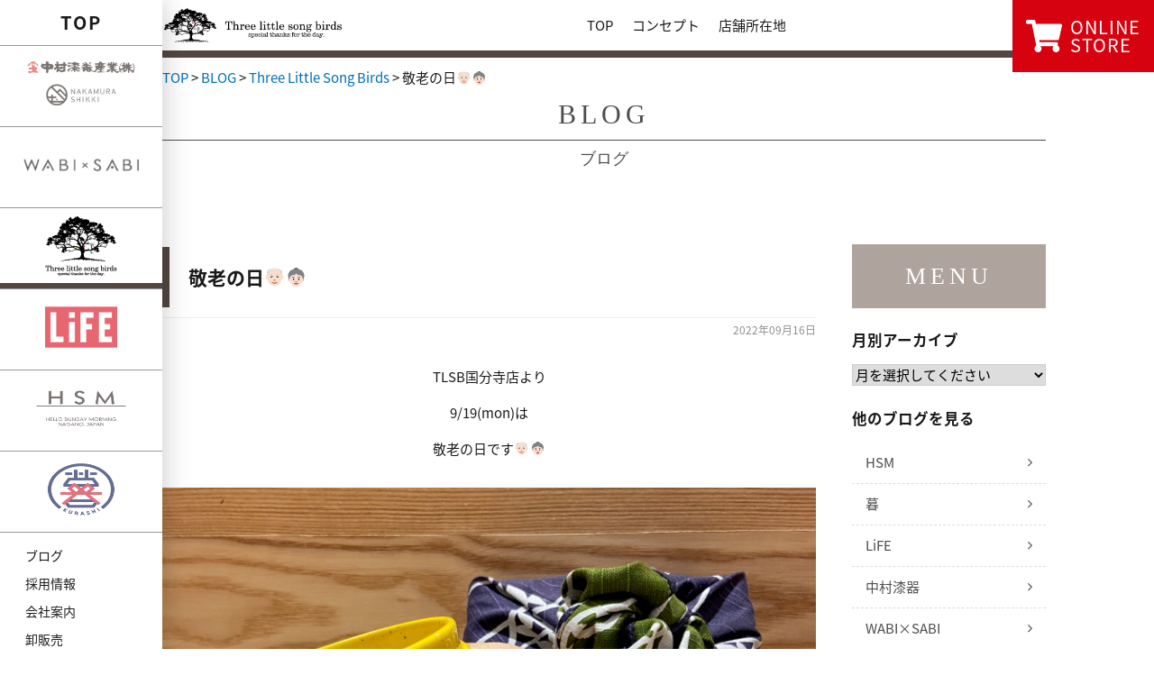

--- FILE ---
content_type: text/html; charset=UTF-8
request_url: https://www.kiso-nakamura.com/blog/11420
body_size: 64724
content:
<!doctype html>
<html lang="ja">
<head>
	<meta charset="utf-8">
	<meta name="viewport" content="width=device-width,initial-scale=1.0" />
	<meta content="IE=edge" http-equiv="X-UA-Compatible">

	<meta name='robots' content='max-image-preview:large' />
<link rel='dns-prefetch' href='//cdnjs.cloudflare.com' />
<link rel='dns-prefetch' href='//www.google.com' />
<link rel='dns-prefetch' href='//maxcdn.bootstrapcdn.com' />
<link rel='dns-prefetch' href='//fonts.googleapis.com' />
<link rel='dns-prefetch' href='//v0.wordpress.com' />

<!-- SEO SIMPLE PACK 3.2.0 -->
<title>敬老の日👴🏻👵🏻 | Gift&amp;LifeStyleShop 中村漆器産業｜木曽漆器 和雑貨 食器 テーブルウェア ギフト</title>
<meta name="description" content="TLSB国分寺店より 9/19(mon)は 敬老の日です👴🏻👵🏻 マグカップや湯呑、お箸など すてきにラッピングいたします☺️ 華やかな布ラッピングもおすすめです！ お気軽にご相談ください♪ 週末のご来店お待ちしております🌿">
<link rel="canonical" href="https://www.kiso-nakamura.com/blog/11420">
<meta property="og:locale" content="ja_JP">
<meta property="og:type" content="article">
<meta property="og:title" content="敬老の日👴🏻👵🏻 | Gift&amp;LifeStyleShop 中村漆器産業｜木曽漆器 和雑貨 食器 テーブルウェア ギフト">
<meta property="og:description" content="TLSB国分寺店より 9/19(mon)は 敬老の日です👴🏻👵🏻 マグカップや湯呑、お箸など すてきにラッピングいたします☺️ 華やかな布ラッピングもおすすめです！ お気軽にご相談ください♪ 週末のご来店お待ちしております🌿">
<meta property="og:url" content="https://www.kiso-nakamura.com/blog/11420">
<meta property="og:site_name" content="Gift&amp;LifeStyleShop 中村漆器産業｜木曽漆器 和雑貨 食器 テーブルウェア ギフト">
<meta name="twitter:card" content="summary_large_image">
<!-- / SEO SIMPLE PACK -->

<script type="text/javascript">
window._wpemojiSettings = {"baseUrl":"https:\/\/s.w.org\/images\/core\/emoji\/14.0.0\/72x72\/","ext":".png","svgUrl":"https:\/\/s.w.org\/images\/core\/emoji\/14.0.0\/svg\/","svgExt":".svg","source":{"concatemoji":"https:\/\/www.kiso-nakamura.com\/wp-includes\/js\/wp-emoji-release.min.js?ver=6.1.9"}};
/*! This file is auto-generated */
!function(e,a,t){var n,r,o,i=a.createElement("canvas"),p=i.getContext&&i.getContext("2d");function s(e,t){var a=String.fromCharCode,e=(p.clearRect(0,0,i.width,i.height),p.fillText(a.apply(this,e),0,0),i.toDataURL());return p.clearRect(0,0,i.width,i.height),p.fillText(a.apply(this,t),0,0),e===i.toDataURL()}function c(e){var t=a.createElement("script");t.src=e,t.defer=t.type="text/javascript",a.getElementsByTagName("head")[0].appendChild(t)}for(o=Array("flag","emoji"),t.supports={everything:!0,everythingExceptFlag:!0},r=0;r<o.length;r++)t.supports[o[r]]=function(e){if(p&&p.fillText)switch(p.textBaseline="top",p.font="600 32px Arial",e){case"flag":return s([127987,65039,8205,9895,65039],[127987,65039,8203,9895,65039])?!1:!s([55356,56826,55356,56819],[55356,56826,8203,55356,56819])&&!s([55356,57332,56128,56423,56128,56418,56128,56421,56128,56430,56128,56423,56128,56447],[55356,57332,8203,56128,56423,8203,56128,56418,8203,56128,56421,8203,56128,56430,8203,56128,56423,8203,56128,56447]);case"emoji":return!s([129777,127995,8205,129778,127999],[129777,127995,8203,129778,127999])}return!1}(o[r]),t.supports.everything=t.supports.everything&&t.supports[o[r]],"flag"!==o[r]&&(t.supports.everythingExceptFlag=t.supports.everythingExceptFlag&&t.supports[o[r]]);t.supports.everythingExceptFlag=t.supports.everythingExceptFlag&&!t.supports.flag,t.DOMReady=!1,t.readyCallback=function(){t.DOMReady=!0},t.supports.everything||(n=function(){t.readyCallback()},a.addEventListener?(a.addEventListener("DOMContentLoaded",n,!1),e.addEventListener("load",n,!1)):(e.attachEvent("onload",n),a.attachEvent("onreadystatechange",function(){"complete"===a.readyState&&t.readyCallback()})),(e=t.source||{}).concatemoji?c(e.concatemoji):e.wpemoji&&e.twemoji&&(c(e.twemoji),c(e.wpemoji)))}(window,document,window._wpemojiSettings);
</script>
<style type="text/css">
img.wp-smiley,
img.emoji {
	display: inline !important;
	border: none !important;
	box-shadow: none !important;
	height: 1em !important;
	width: 1em !important;
	margin: 0 0.07em !important;
	vertical-align: -0.1em !important;
	background: none !important;
	padding: 0 !important;
}
</style>
	<link rel='stylesheet' id='sbi_styles-css' href='https://www.kiso-nakamura.com/wp-content/plugins/instagram-feed-pro/css/sbi-styles.min.css?ver=5.12' type='text/css' media='all' />
<link rel='stylesheet' id='wp-block-library-css' href='https://www.kiso-nakamura.com/wp-includes/css/dist/block-library/style.min.css?ver=6.1.9' type='text/css' media='all' />
<style id='wp-block-library-inline-css' type='text/css'>
.has-text-align-justify{text-align:justify;}
</style>
<link rel='stylesheet' id='mediaelement-css' href='https://www.kiso-nakamura.com/wp-includes/js/mediaelement/mediaelementplayer-legacy.min.css?ver=4.2.17' type='text/css' media='all' />
<link rel='stylesheet' id='wp-mediaelement-css' href='https://www.kiso-nakamura.com/wp-includes/js/mediaelement/wp-mediaelement.min.css?ver=6.1.9' type='text/css' media='all' />
<link rel='stylesheet' id='classic-theme-styles-css' href='https://www.kiso-nakamura.com/wp-includes/css/classic-themes.min.css?ver=1' type='text/css' media='all' />
<style id='global-styles-inline-css' type='text/css'>
body{--wp--preset--color--black: #000000;--wp--preset--color--cyan-bluish-gray: #abb8c3;--wp--preset--color--white: #ffffff;--wp--preset--color--pale-pink: #f78da7;--wp--preset--color--vivid-red: #cf2e2e;--wp--preset--color--luminous-vivid-orange: #ff6900;--wp--preset--color--luminous-vivid-amber: #fcb900;--wp--preset--color--light-green-cyan: #7bdcb5;--wp--preset--color--vivid-green-cyan: #00d084;--wp--preset--color--pale-cyan-blue: #8ed1fc;--wp--preset--color--vivid-cyan-blue: #0693e3;--wp--preset--color--vivid-purple: #9b51e0;--wp--preset--gradient--vivid-cyan-blue-to-vivid-purple: linear-gradient(135deg,rgba(6,147,227,1) 0%,rgb(155,81,224) 100%);--wp--preset--gradient--light-green-cyan-to-vivid-green-cyan: linear-gradient(135deg,rgb(122,220,180) 0%,rgb(0,208,130) 100%);--wp--preset--gradient--luminous-vivid-amber-to-luminous-vivid-orange: linear-gradient(135deg,rgba(252,185,0,1) 0%,rgba(255,105,0,1) 100%);--wp--preset--gradient--luminous-vivid-orange-to-vivid-red: linear-gradient(135deg,rgba(255,105,0,1) 0%,rgb(207,46,46) 100%);--wp--preset--gradient--very-light-gray-to-cyan-bluish-gray: linear-gradient(135deg,rgb(238,238,238) 0%,rgb(169,184,195) 100%);--wp--preset--gradient--cool-to-warm-spectrum: linear-gradient(135deg,rgb(74,234,220) 0%,rgb(151,120,209) 20%,rgb(207,42,186) 40%,rgb(238,44,130) 60%,rgb(251,105,98) 80%,rgb(254,248,76) 100%);--wp--preset--gradient--blush-light-purple: linear-gradient(135deg,rgb(255,206,236) 0%,rgb(152,150,240) 100%);--wp--preset--gradient--blush-bordeaux: linear-gradient(135deg,rgb(254,205,165) 0%,rgb(254,45,45) 50%,rgb(107,0,62) 100%);--wp--preset--gradient--luminous-dusk: linear-gradient(135deg,rgb(255,203,112) 0%,rgb(199,81,192) 50%,rgb(65,88,208) 100%);--wp--preset--gradient--pale-ocean: linear-gradient(135deg,rgb(255,245,203) 0%,rgb(182,227,212) 50%,rgb(51,167,181) 100%);--wp--preset--gradient--electric-grass: linear-gradient(135deg,rgb(202,248,128) 0%,rgb(113,206,126) 100%);--wp--preset--gradient--midnight: linear-gradient(135deg,rgb(2,3,129) 0%,rgb(40,116,252) 100%);--wp--preset--duotone--dark-grayscale: url('#wp-duotone-dark-grayscale');--wp--preset--duotone--grayscale: url('#wp-duotone-grayscale');--wp--preset--duotone--purple-yellow: url('#wp-duotone-purple-yellow');--wp--preset--duotone--blue-red: url('#wp-duotone-blue-red');--wp--preset--duotone--midnight: url('#wp-duotone-midnight');--wp--preset--duotone--magenta-yellow: url('#wp-duotone-magenta-yellow');--wp--preset--duotone--purple-green: url('#wp-duotone-purple-green');--wp--preset--duotone--blue-orange: url('#wp-duotone-blue-orange');--wp--preset--font-size--small: 13px;--wp--preset--font-size--medium: 20px;--wp--preset--font-size--large: 36px;--wp--preset--font-size--x-large: 42px;--wp--preset--spacing--20: 0.44rem;--wp--preset--spacing--30: 0.67rem;--wp--preset--spacing--40: 1rem;--wp--preset--spacing--50: 1.5rem;--wp--preset--spacing--60: 2.25rem;--wp--preset--spacing--70: 3.38rem;--wp--preset--spacing--80: 5.06rem;}:where(.is-layout-flex){gap: 0.5em;}body .is-layout-flow > .alignleft{float: left;margin-inline-start: 0;margin-inline-end: 2em;}body .is-layout-flow > .alignright{float: right;margin-inline-start: 2em;margin-inline-end: 0;}body .is-layout-flow > .aligncenter{margin-left: auto !important;margin-right: auto !important;}body .is-layout-constrained > .alignleft{float: left;margin-inline-start: 0;margin-inline-end: 2em;}body .is-layout-constrained > .alignright{float: right;margin-inline-start: 2em;margin-inline-end: 0;}body .is-layout-constrained > .aligncenter{margin-left: auto !important;margin-right: auto !important;}body .is-layout-constrained > :where(:not(.alignleft):not(.alignright):not(.alignfull)){max-width: var(--wp--style--global--content-size);margin-left: auto !important;margin-right: auto !important;}body .is-layout-constrained > .alignwide{max-width: var(--wp--style--global--wide-size);}body .is-layout-flex{display: flex;}body .is-layout-flex{flex-wrap: wrap;align-items: center;}body .is-layout-flex > *{margin: 0;}:where(.wp-block-columns.is-layout-flex){gap: 2em;}.has-black-color{color: var(--wp--preset--color--black) !important;}.has-cyan-bluish-gray-color{color: var(--wp--preset--color--cyan-bluish-gray) !important;}.has-white-color{color: var(--wp--preset--color--white) !important;}.has-pale-pink-color{color: var(--wp--preset--color--pale-pink) !important;}.has-vivid-red-color{color: var(--wp--preset--color--vivid-red) !important;}.has-luminous-vivid-orange-color{color: var(--wp--preset--color--luminous-vivid-orange) !important;}.has-luminous-vivid-amber-color{color: var(--wp--preset--color--luminous-vivid-amber) !important;}.has-light-green-cyan-color{color: var(--wp--preset--color--light-green-cyan) !important;}.has-vivid-green-cyan-color{color: var(--wp--preset--color--vivid-green-cyan) !important;}.has-pale-cyan-blue-color{color: var(--wp--preset--color--pale-cyan-blue) !important;}.has-vivid-cyan-blue-color{color: var(--wp--preset--color--vivid-cyan-blue) !important;}.has-vivid-purple-color{color: var(--wp--preset--color--vivid-purple) !important;}.has-black-background-color{background-color: var(--wp--preset--color--black) !important;}.has-cyan-bluish-gray-background-color{background-color: var(--wp--preset--color--cyan-bluish-gray) !important;}.has-white-background-color{background-color: var(--wp--preset--color--white) !important;}.has-pale-pink-background-color{background-color: var(--wp--preset--color--pale-pink) !important;}.has-vivid-red-background-color{background-color: var(--wp--preset--color--vivid-red) !important;}.has-luminous-vivid-orange-background-color{background-color: var(--wp--preset--color--luminous-vivid-orange) !important;}.has-luminous-vivid-amber-background-color{background-color: var(--wp--preset--color--luminous-vivid-amber) !important;}.has-light-green-cyan-background-color{background-color: var(--wp--preset--color--light-green-cyan) !important;}.has-vivid-green-cyan-background-color{background-color: var(--wp--preset--color--vivid-green-cyan) !important;}.has-pale-cyan-blue-background-color{background-color: var(--wp--preset--color--pale-cyan-blue) !important;}.has-vivid-cyan-blue-background-color{background-color: var(--wp--preset--color--vivid-cyan-blue) !important;}.has-vivid-purple-background-color{background-color: var(--wp--preset--color--vivid-purple) !important;}.has-black-border-color{border-color: var(--wp--preset--color--black) !important;}.has-cyan-bluish-gray-border-color{border-color: var(--wp--preset--color--cyan-bluish-gray) !important;}.has-white-border-color{border-color: var(--wp--preset--color--white) !important;}.has-pale-pink-border-color{border-color: var(--wp--preset--color--pale-pink) !important;}.has-vivid-red-border-color{border-color: var(--wp--preset--color--vivid-red) !important;}.has-luminous-vivid-orange-border-color{border-color: var(--wp--preset--color--luminous-vivid-orange) !important;}.has-luminous-vivid-amber-border-color{border-color: var(--wp--preset--color--luminous-vivid-amber) !important;}.has-light-green-cyan-border-color{border-color: var(--wp--preset--color--light-green-cyan) !important;}.has-vivid-green-cyan-border-color{border-color: var(--wp--preset--color--vivid-green-cyan) !important;}.has-pale-cyan-blue-border-color{border-color: var(--wp--preset--color--pale-cyan-blue) !important;}.has-vivid-cyan-blue-border-color{border-color: var(--wp--preset--color--vivid-cyan-blue) !important;}.has-vivid-purple-border-color{border-color: var(--wp--preset--color--vivid-purple) !important;}.has-vivid-cyan-blue-to-vivid-purple-gradient-background{background: var(--wp--preset--gradient--vivid-cyan-blue-to-vivid-purple) !important;}.has-light-green-cyan-to-vivid-green-cyan-gradient-background{background: var(--wp--preset--gradient--light-green-cyan-to-vivid-green-cyan) !important;}.has-luminous-vivid-amber-to-luminous-vivid-orange-gradient-background{background: var(--wp--preset--gradient--luminous-vivid-amber-to-luminous-vivid-orange) !important;}.has-luminous-vivid-orange-to-vivid-red-gradient-background{background: var(--wp--preset--gradient--luminous-vivid-orange-to-vivid-red) !important;}.has-very-light-gray-to-cyan-bluish-gray-gradient-background{background: var(--wp--preset--gradient--very-light-gray-to-cyan-bluish-gray) !important;}.has-cool-to-warm-spectrum-gradient-background{background: var(--wp--preset--gradient--cool-to-warm-spectrum) !important;}.has-blush-light-purple-gradient-background{background: var(--wp--preset--gradient--blush-light-purple) !important;}.has-blush-bordeaux-gradient-background{background: var(--wp--preset--gradient--blush-bordeaux) !important;}.has-luminous-dusk-gradient-background{background: var(--wp--preset--gradient--luminous-dusk) !important;}.has-pale-ocean-gradient-background{background: var(--wp--preset--gradient--pale-ocean) !important;}.has-electric-grass-gradient-background{background: var(--wp--preset--gradient--electric-grass) !important;}.has-midnight-gradient-background{background: var(--wp--preset--gradient--midnight) !important;}.has-small-font-size{font-size: var(--wp--preset--font-size--small) !important;}.has-medium-font-size{font-size: var(--wp--preset--font-size--medium) !important;}.has-large-font-size{font-size: var(--wp--preset--font-size--large) !important;}.has-x-large-font-size{font-size: var(--wp--preset--font-size--x-large) !important;}
.wp-block-navigation a:where(:not(.wp-element-button)){color: inherit;}
:where(.wp-block-columns.is-layout-flex){gap: 2em;}
.wp-block-pullquote{font-size: 1.5em;line-height: 1.6;}
</style>
<link rel='stylesheet' id='contact-form-7-css' href='https://www.kiso-nakamura.com/wp-content/plugins/contact-form-7/includes/css/styles.css?ver=5.6.4' type='text/css' media='all' />
<link rel='stylesheet' id='font-awesome-css' href='//maxcdn.bootstrapcdn.com/font-awesome/4.7.0/css/font-awesome.min.css?ver=6.1.9' type='text/css' media='all' />
<link rel='stylesheet' id='sliderpro-css' href='https://cdnjs.cloudflare.com/ajax/libs/slider-pro/1.3.0/css/slider-pro.min.css?ver=6.1.9' type='text/css' media='all' />
<link rel='stylesheet' id='swiper-css' href='https://cdnjs.cloudflare.com/ajax/libs/Swiper/3.3.1/css/swiper.min.css?ver=6.1.9' type='text/css' media='all' />
<link rel='stylesheet' id='notosansjapanese-css' href='//fonts.googleapis.com/earlyaccess/notosansjapanese.css?ver=6.1.9' type='text/css' media='all' />
<link rel='stylesheet' id='style-css' href='https://www.kiso-nakamura.com/wp-content/themes/nakamura-shikki/assets/dist/styles/style.css?ver=2026-01-21_164726.' type='text/css' media='all' />
<link rel='stylesheet' id='addtoany-css' href='https://www.kiso-nakamura.com/wp-content/plugins/add-to-any/addtoany.min.css?ver=1.14' type='text/css' media='all' />
<link rel='stylesheet' id='jetpack_css-css' href='https://www.kiso-nakamura.com/wp-content/plugins/jetpack/css/jetpack.css?ver=11.5.3' type='text/css' media='all' />
<script type='text/javascript' src='//code.jquery.com/jquery-1.11.3.min.js?ver=1.11.3' id='jquery-js'></script>
<script type='text/javascript' src='https://www.kiso-nakamura.com/wp-content/plugins/add-to-any/addtoany.min.js?ver=1.0' id='addtoany-js'></script>
<link rel="https://api.w.org/" href="https://www.kiso-nakamura.com/wp-json/" /><link rel="alternate" type="application/json" href="https://www.kiso-nakamura.com/wp-json/wp/v2/posts/11420" /><link rel='shortlink' href='https://wp.me/p8hP7H-2Yc' />
<link rel="alternate" type="application/json+oembed" href="https://www.kiso-nakamura.com/wp-json/oembed/1.0/embed?url=https%3A%2F%2Fwww.kiso-nakamura.com%2Fblog%2F11420" />
<link rel="alternate" type="text/xml+oembed" href="https://www.kiso-nakamura.com/wp-json/oembed/1.0/embed?url=https%3A%2F%2Fwww.kiso-nakamura.com%2Fblog%2F11420&#038;format=xml" />

<script type="text/javascript">
window.a2a_config=window.a2a_config||{};a2a_config.callbacks=[];a2a_config.overlays=[];a2a_config.templates={};a2a_localize = {
	Share: "共有",
	Save: "ブックマーク",
	Subscribe: "購読",
	Email: "メール",
	Bookmark: "ブックマーク",
	ShowAll: "すべて表示する",
	ShowLess: "小さく表示する",
	FindServices: "サービスを探す",
	FindAnyServiceToAddTo: "追加するサービスを今すぐ探す",
	PoweredBy: "Powered by",
	ShareViaEmail: "メールでシェアする",
	SubscribeViaEmail: "メールで購読する",
	BookmarkInYourBrowser: "ブラウザにブックマーク",
	BookmarkInstructions: "このページをブックマークするには、 Ctrl+D または \u2318+D を押下。",
	AddToYourFavorites: "お気に入りに追加",
	SendFromWebOrProgram: "任意のメールアドレスまたはメールプログラムから送信",
	EmailProgram: "メールプログラム",
	More: "詳細&#8230;"
};

</script>
<script type="text/javascript" src="https://static.addtoany.com/menu/page.js" async="async"></script>
	<style>img#wpstats{display:none}</style>
		
<!-- Jetpack Open Graph Tags -->
<meta property="og:type" content="article" />
<meta property="og:title" content="敬老の日👴🏻👵🏻" />
<meta property="og:url" content="https://www.kiso-nakamura.com/blog/11420" />
<meta property="og:description" content="TLSB国分寺店より 9/19(mon)は 敬老の日です👴🏻👵🏻 マグカップや湯呑、お箸など すてきにラッピン&hellip;" />
<meta property="article:published_time" content="2022-09-16T02:57:34+00:00" />
<meta property="article:modified_time" content="2022-09-16T02:58:08+00:00" />
<meta property="og:site_name" content="Gift&amp;LifeStyleShop 中村漆器産業｜木曽漆器 和雑貨 食器 テーブルウェア ギフト" />
<meta property="og:image" content="https://www.kiso-nakamura.com/wp-content/uploads/2022/09/C6814408-D930-4E19-9894-948ACE4803D0.jpeg" />
<meta property="og:image:secure_url" content="https://i0.wp.com/www.kiso-nakamura.com/wp-content/uploads/2022/09/C6814408-D930-4E19-9894-948ACE4803D0.jpeg?ssl=1" />
<meta property="og:image:width" content="3024" />
<meta property="og:image:height" content="3024" />
<meta property="og:image:alt" content="" />
<meta property="og:locale" content="ja_JP" />
<meta name="twitter:text:title" content="敬老の日👴🏻👵🏻" />
<meta name="twitter:image" content="https://www.kiso-nakamura.com/wp-content/uploads/2022/09/C6814408-D930-4E19-9894-948ACE4803D0.jpeg?w=640" />
<meta name="twitter:card" content="summary_large_image" />

<!-- End Jetpack Open Graph Tags -->
<link rel="icon" href="https://www.kiso-nakamura.com/wp-content/uploads/2018/03/cropped-favicon-32x32.png" sizes="32x32" />
<link rel="icon" href="https://www.kiso-nakamura.com/wp-content/uploads/2018/03/cropped-favicon-192x192.png" sizes="192x192" />
<link rel="apple-touch-icon" href="https://www.kiso-nakamura.com/wp-content/uploads/2018/03/cropped-favicon-180x180.png" />
<meta name="msapplication-TileImage" content="https://www.kiso-nakamura.com/wp-content/uploads/2018/03/cropped-favicon-270x270.png" />
<style type="text/css" id="wp-custom-css">.grecaptcha-badge { visibility: hidden; }</style>
		<!-- Google Tag Manager -->
	<script>(function(w,d,s,l,i){w[l]=w[l]||[];w[l].push({'gtm.start':
	new Date().getTime(),event:'gtm.js'});var f=d.getElementsByTagName(s)[0],
	j=d.createElement(s),dl=l!='dataLayer'?'&l='+l:'';j.async=true;j.src=
	'https://www.googletagmanager.com/gtm.js?id='+i+dl;f.parentNode.insertBefore(j,f);
	})(window,document,'script','dataLayer','GTM-NGPMVPN');</script>
	<!-- End Google Tag Manager -->
	
</head>

<body>
		<!-- Google Tag Manager (noscript) -->
	<noscript><iframe src="https://www.googletagmanager.com/ns.html?id=GTM-NGPMVPN"
	height="0" width="0" style="display:none;visibility:hidden"></iframe></noscript>
	<!-- End Google Tag Manager (noscript) -->
	
	<header class="l-header l-header_pages">
		<div class="l-header__inner">
			<div class="c-row">
				<div class="p-nav-btn">
					<a data-drower-page="body" data-drower="" data-drower-menu=".p-smart-nav">
						<div class="p-nav-btn__bars p-nav-btn__bars_global">
							<span class="p-nav-btn__bar"></span>
							<span class="p-nav-btn__bar"></span>
							<span class="p-nav-btn__bar"></span>
						</div>
						<small class="p-nav-btn__text">MENU</small>
					</a>
				</div>

				
				<div class="c-grid c-grid_collapse u-hidden-large">
					<div class="c-grid__u c-grid__u_3of4 c-grid__u_medium_1of1">
													<div class="p-logo p-logo_tlsb">
								<a href="https://www.kiso-nakamura.com/tlsb">
									<img src="https://www.kiso-nakamura.com/wp-content/themes/nakamura-shikki/assets/dist/images/header-logo-tlsb_sp.png" alt="">
								</a>
							</div>
											</div>
				</div>
			</div>
		</div>
		<nav class="p-smart-nav" role="navigation">
	<div class="p-smart-nav__inner">
		<ul class="p-smart-nav__items p-smart-nav__items_single">
			<li><a href="https://www.kiso-nakamura.com/">総合TOP</a></li>
		</ul>
					<section class="c-toggle " data-accordion="">
				<div class="p-smart-nav__title c-toggle__target" data-accordion-header="">中村漆器 <div class="c-toggle__icon"><span></span><span></span></div></div>
				<div data-accordion-content="" class="c-toggle__content">
					<ul class="p-smart-nav__items">
						<li id="menu-item-695" class="menu-item menu-item-type-post_type menu-item-object-page menu-item-695"><a href="https://www.kiso-nakamura.com/nakamurashikki">TOP</a></li>
<li id="menu-item-690" class="menu-item menu-item-type-post_type menu-item-object-page menu-item-690"><a href="https://www.kiso-nakamura.com/nakamurashikki/concept">コンセプト</a></li>
<li id="menu-item-692" class="menu-item menu-item-type-post_type menu-item-object-page menu-item-692"><a href="https://www.kiso-nakamura.com/nakamurashikki/shop">店舗所在地</a></li>
<li id="menu-item-2361" class="menu-item menu-item-type-post_type menu-item-object-page menu-item-2361"><a href="https://www.kiso-nakamura.com/nakamurashikki/repair">漆器の修理について</a></li>
													<li><a href="https://www.facebook.com/WABI-SABI-%E4%B8%AD%E6%9D%91%E6%BC%86%E5%99%A8%E7%94%A3%E6%A5%AD%E6%A0%AA-214600051941244/" target="_blank">Facebook</a></li>
											</ul>
				</div>
			</section>
					<section class="c-toggle " data-accordion="">
				<div class="p-smart-nav__title c-toggle__target" data-accordion-header="">WABI×SABI <div class="c-toggle__icon"><span></span><span></span></div></div>
				<div data-accordion-content="" class="c-toggle__content">
					<ul class="p-smart-nav__items">
						<li id="menu-item-696" class="menu-item menu-item-type-post_type menu-item-object-page menu-item-696"><a href="https://www.kiso-nakamura.com/wabisabi">TOP</a></li>
<li id="menu-item-29" class="menu-item menu-item-type-post_type menu-item-object-page menu-item-29"><a href="https://www.kiso-nakamura.com/wabisabi/concept">コンセプト</a></li>
<li id="menu-item-26" class="menu-item menu-item-type-post_type menu-item-object-page menu-item-26"><a href="https://www.kiso-nakamura.com/wabisabi/shop">店舗所在地</a></li>
													<li><a href="https://www.facebook.com/WABI-SABI-%E4%B8%AD%E6%9D%91%E6%BC%86%E5%99%A8%E7%94%A3%E6%A5%AD%E6%A0%AA-214600051941244/" target="_blank">Facebook</a></li>
													<li><a href="http://www.Instagram.com/wabisabi.kiso/" target="_blank">Instagram</a></li>
											</ul>
				</div>
			</section>
					<section class="c-toggle " data-accordion="">
				<div class="p-smart-nav__title c-toggle__target" data-accordion-header="">Three Little Song Birds <div class="c-toggle__icon"><span></span><span></span></div></div>
				<div data-accordion-content="" class="c-toggle__content">
					<ul class="p-smart-nav__items">
						<li id="menu-item-697" class="menu-item menu-item-type-post_type menu-item-object-page menu-item-697"><a href="https://www.kiso-nakamura.com/tlsb">TOP</a></li>
<li id="menu-item-17632" class="menu-item menu-item-type-post_type menu-item-object-page menu-item-17632"><a href="https://www.kiso-nakamura.com/tlsb/concept">コンセプト</a></li>
<li id="menu-item-701" class="menu-item menu-item-type-post_type menu-item-object-page menu-item-701"><a href="https://www.kiso-nakamura.com/tlsb/shop">店舗所在地</a></li>
													<li><a href="https://www.facebook.com/ThreeLittleSongBirds/" target="_blank">Facebook</a></li>
													<li><a href="https://www.instagram.com/three.little.song.birds/" target="_blank">Instagram</a></li>
											</ul>
				</div>
			</section>
					<section class="c-toggle " data-accordion="">
				<div class="p-smart-nav__title c-toggle__target" data-accordion-header="">LiFE <div class="c-toggle__icon"><span></span><span></span></div></div>
				<div data-accordion-content="" class="c-toggle__content">
					<ul class="p-smart-nav__items">
						<li id="menu-item-17630" class="menu-item menu-item-type-post_type menu-item-object-page menu-item-17630"><a href="https://www.kiso-nakamura.com/life">LiFE</a></li>
<li id="menu-item-17629" class="menu-item menu-item-type-post_type menu-item-object-page menu-item-17629"><a href="https://www.kiso-nakamura.com/life/concept">コンセプト</a></li>
<li id="menu-item-13089" class="menu-item menu-item-type-post_type menu-item-object-page menu-item-13089"><a href="https://www.kiso-nakamura.com/life/shop">店舗所在地</a></li>
											</ul>
				</div>
			</section>
					<section class="c-toggle " data-accordion="">
				<div class="p-smart-nav__title c-toggle__target" data-accordion-header="">暮 <div class="c-toggle__icon"><span></span><span></span></div></div>
				<div data-accordion-content="" class="c-toggle__content">
					<ul class="p-smart-nav__items">
						<li id="menu-item-8154" class="menu-item menu-item-type-post_type menu-item-object-page menu-item-8154"><a href="https://www.kiso-nakamura.com/kurashi">TOP</a></li>
<li id="menu-item-8156" class="menu-item menu-item-type-post_type menu-item-object-page menu-item-8156"><a href="https://www.kiso-nakamura.com/kurashi/concept">コンセプト</a></li>
<li id="menu-item-8155" class="menu-item menu-item-type-post_type menu-item-object-page menu-item-8155"><a href="https://www.kiso-nakamura.com/kurashi/shop">店舗所在地</a></li>
											</ul>
				</div>
			</section>
		
		<ul class="p-smart-nav__items p-smart-nav__items_single">
			<li><a href="https://www.kiso-nakamura.com/blog">ブログ</a></li>
			<li><a href="https://www.kiso-nakamura.com/recruit">採用情報</a></li>
		</ul>
		<section class="c-toggle " data-accordion="">
			<div class="p-smart-nav__title c-toggle__target" data-accordion-header="">会社案内 <div class="c-toggle__icon"><span></span><span></span></div></div>
			<div data-accordion-content="" class="c-toggle__content">
				<ul class="p-smart-nav__items">
				<li id="menu-item-2328" class="menu-item menu-item-type-post_type menu-item-object-page menu-item-2328"><a href="https://www.kiso-nakamura.com/company">会社概要</a></li>
<li id="menu-item-2329" class="menu-item menu-item-type-post_type menu-item-object-page menu-item-2329"><a href="https://www.kiso-nakamura.com/partner">職人の皆さまへ</a></li>
<li id="menu-item-2528" class="menu-item menu-item-type-post_type menu-item-object-page menu-item-2528"><a href="https://www.kiso-nakamura.com/event">催事出店</a></li>
				</ul>
			</div>
		</section>
		<ul class="p-smart-nav__items p-smart-nav__items_single">
			<li><a href="https://www.kiso-nakamura.com/contact">お問い合わせ</a></li>
		</ul>
        <ul class="p-smart-nav__items p-smart-nav__items_single">
            <li><a href="https://www.kiso-nakamura.com/information">お知らせ</a></li>
        </ul>

		<div class="c-row u-mt-medium">
			<a href="https://theday-life.com/" target="_blank" class="c-btn c-btn_arrow c-btn_bordered">オンラインショップ</a>
		</div>
	</div>
</nav>
	</header>

	<div class="l-side">
		<nav>
			<ul class="p-site-nav">
				<li class="p-site-nav__top ">
					<a href="/">TOP</a>
				</li>
				<li class="p-site-nav__item p-site-nav__item_nakamura ">
					<a href="https://www.kiso-nakamura.com/nakamurashikki">
						<img src="https://www.kiso-nakamura.com/wp-content/themes/nakamura-shikki/assets/dist/images/logo-nakamurashikki.png" alt="中村漆器"  width="94">
					</a>
				</li>
									<li class="p-site-nav__item p-site-nav__item_wabisabi ">
						<a href="https://www.kiso-nakamura.com/wabisabi">
							<img src="https://www.kiso-nakamura.com/wp-content/themes/nakamura-shikki/assets/dist/images/logo-wabisabi.png" width="94" alt="WABIxSABI">
						</a>
					</li>
									<li class="p-site-nav__item p-site-nav__item_tlsb is-active">
						<a href="https://www.kiso-nakamura.com/tlsb">
							<img src="https://www.kiso-nakamura.com/wp-content/themes/nakamura-shikki/assets/dist/images/logo-tlsb.png" width="94" alt="Three Little Song Birds">
						</a>
					</li>
									<li class="p-site-nav__item p-site-nav__item_life ">
						<a href="https://www.kiso-nakamura.com/life">
							<img src="https://www.kiso-nakamura.com/wp-content/themes/nakamura-shikki/assets/dist/images/logo-life.png" width="94" alt="LiFE">
						</a>
					</li>
									<li class="p-site-nav__item p-site-nav__item_hsm ">
						<a href="https://www.kiso-nakamura.com/hsm">
							<img src="https://www.kiso-nakamura.com/wp-content/themes/nakamura-shikki/assets/dist/images/logo-hsm.png" width="94" alt="HSM">
						</a>
					</li>
									<li class="p-site-nav__item p-site-nav__item_kurashi ">
						<a href="https://www.kiso-nakamura.com/kurashi">
							<img src="https://www.kiso-nakamura.com/wp-content/themes/nakamura-shikki/assets/dist/images/logo-kurashi.png" width="94" alt="暮">
						</a>
					</li>
							</ul>

			<ul class="p-site-nav p-site-nav_secondary">
				<li id="menu-item-15940" class="menu-item menu-item-type-post_type menu-item-object-page current_page_parent menu-item-15940"><a href="https://www.kiso-nakamura.com/blog">ブログ</a></li>
<li id="menu-item-15942" class="menu-item menu-item-type-post_type menu-item-object-page menu-item-15942"><a href="https://www.kiso-nakamura.com/recruit">採用情報</a></li>
<li id="menu-item-15944" class="menu-item menu-item-type-post_type menu-item-object-page menu-item-15944"><a href="https://www.kiso-nakamura.com/company">会社案内</a></li>
<li id="menu-item-15946" class="menu-item menu-item-type-post_type menu-item-object-page menu-item-15946"><a href="https://www.kiso-nakamura.com/nakamurashikki/wholesale">卸販売</a></li>
<li id="menu-item-15941" class="menu-item menu-item-type-post_type menu-item-object-page menu-item-15941"><a href="https://www.kiso-nakamura.com/contact">お問い合わせ</a></li>
<li id="menu-item-15943" class="menu-item menu-item-type-post_type menu-item-object-page menu-item-15943"><a href="https://www.kiso-nakamura.com/information">お知らせ</a></li>
			</ul>
		</nav>
	</div>

	<main class="l-page">
		

<h1 class="u-visually-hidden">敬老の日👴🏻👵🏻</h1>

	<div class="p-page-header p-page-header_tlsb p-page-header_static">
		<div class="p-page-header__inner">
			<div class="p-page-header__left">
				<div class="p-logo p-page-header__logo p-page-header__logo_tlsb">
					<a href="https://www.kiso-nakamura.com/tlsb">
						<img src="https://www.kiso-nakamura.com/wp-content/themes/nakamura-shikki/assets/dist/images/header-logo-tlsb.png" alt="敬老の日👴🏻👵🏻">
					</a>
				</div>
			</div>
			<div class="p-page-header__center">
				
<nav class="p-local-nav" role="navigation">
	<ul class="p-local-nav__items">
		<li class="menu-item menu-item-type-post_type menu-item-object-page menu-item-697"><a href="https://www.kiso-nakamura.com/tlsb">TOP</a></li>
<li class="menu-item menu-item-type-post_type menu-item-object-page menu-item-17632"><a href="https://www.kiso-nakamura.com/tlsb/concept">コンセプト</a></li>
<li class="menu-item menu-item-type-post_type menu-item-object-page menu-item-701"><a href="https://www.kiso-nakamura.com/tlsb/shop">店舗所在地</a></li>
	</ul>
</nav>
			</div>
			<div class="p-page-header__right">
							</div>
		</div>
	</div>

<div class="c-row">
	<div class="breadcrumbs c-breadcrumbs" typeof="BreadcrumbList" vocab="http://schema.org/">
		<!-- Breadcrumb NavXT 5.6.0 -->
<span property="itemListElement" typeof="ListItem"><a property="item" typeof="WebPage" title="Gift&amp;LifeStyleShop 中村漆器産業｜木曽漆器 和雑貨 食器 テーブルウェア ギフトへ移動" href="https://www.kiso-nakamura.com" class="home"><span property="name">TOP</span></a><meta property="position" content="1"></span> &gt; <span property="itemListElement" typeof="ListItem"><a property="item" typeof="WebPage" title="BLOGへ移動" href="https://www.kiso-nakamura.com/blog" class="post-root post post-post"><span property="name">BLOG</span></a><meta property="position" content="2"></span> &gt; <span property="itemListElement" typeof="ListItem"><a property="item" typeof="WebPage" title="Three Little Song Birdsのカテゴリーアーカイブへ移動" href="https://www.kiso-nakamura.com/blog/category/tlsb" class="taxonomy category"><span property="name">Three Little Song Birds</span></a><meta property="position" content="3"></span> &gt; <span property="itemListElement" typeof="ListItem"><span property="name">敬老の日👴🏻👵🏻</span><meta property="position" content="4"></span>	</div>
</div>

<div class="c-container">
	<div class="c-row">
		<h2 class="c-headline c-headline_primary">BLOG<span>ブログ</span></h2>
		<div class="c-grid c-grid_loose">
			<div class="c-grid__u c-grid__u_medium_3of4">
										<article class="p-entry p-entry_tlsb">
							<div class="p-entry__meta">
								<h2 class="p-entry__title">敬老の日👴🏻👵🏻</h2>
								<time class="p-entry__time">2022年09月16日</time>
							</div>
							<p style="text-align: center;">TLSB国分寺店より</p>
<p style="text-align: center;">9/19(mon)は</p>
<p style="text-align: center;">敬老の日です👴🏻👵🏻</p>
<p style="text-align: center;"><img decoding="async" class="alignnone size-full wp-image-11421" src="https://www.kiso-nakamura.com/wp-content/uploads/2022/09/C6814408-D930-4E19-9894-948ACE4803D0.jpeg" alt="C6814408-D930-4E19-9894-948ACE4803D0" width="3024" height="3024" srcset="https://www.kiso-nakamura.com/wp-content/uploads/2022/09/C6814408-D930-4E19-9894-948ACE4803D0.jpeg 3024w, https://www.kiso-nakamura.com/wp-content/uploads/2022/09/C6814408-D930-4E19-9894-948ACE4803D0-150x150.jpeg 150w, https://www.kiso-nakamura.com/wp-content/uploads/2022/09/C6814408-D930-4E19-9894-948ACE4803D0-450x450.jpeg 450w, https://www.kiso-nakamura.com/wp-content/uploads/2022/09/C6814408-D930-4E19-9894-948ACE4803D0-768x768.jpeg 768w, https://www.kiso-nakamura.com/wp-content/uploads/2022/09/C6814408-D930-4E19-9894-948ACE4803D0-800x800.jpeg 800w, https://www.kiso-nakamura.com/wp-content/uploads/2022/09/C6814408-D930-4E19-9894-948ACE4803D0-250x250.jpeg 250w" sizes="(max-width: 3024px) 100vw, 3024px" /></p>
<p style="text-align: center;">マグカップや湯呑、お箸など</p>
<p style="text-align: center;">すてきにラッピングいたします☺️</p>
<p style="text-align: center;">華やかな布ラッピングもおすすめです！</p>
<p style="text-align: center;">お気軽にご相談ください♪</p>
<p style="text-align: center;">週末のご来店お待ちしております🌿</p>
<div class="addtoany_share_save_container addtoany_content_bottom"><div class="a2a_kit a2a_kit_size_32 addtoany_list" data-a2a-url="https://www.kiso-nakamura.com/blog/11420" data-a2a-title="敬老の日👴🏻👵🏻"><a class="a2a_button_twitter" href="https://www.addtoany.com/add_to/twitter?linkurl=https%3A%2F%2Fwww.kiso-nakamura.com%2Fblog%2F11420&amp;linkname=%E6%95%AC%E8%80%81%E3%81%AE%E6%97%A5%F0%9F%91%B4%F0%9F%8F%BB%F0%9F%91%B5%F0%9F%8F%BB" title="Twitter" rel="nofollow noopener" target="_blank"></a><a class="a2a_button_facebook" href="https://www.addtoany.com/add_to/facebook?linkurl=https%3A%2F%2Fwww.kiso-nakamura.com%2Fblog%2F11420&amp;linkname=%E6%95%AC%E8%80%81%E3%81%AE%E6%97%A5%F0%9F%91%B4%F0%9F%8F%BB%F0%9F%91%B5%F0%9F%8F%BB" title="Facebook" rel="nofollow noopener" target="_blank"></a><a class="a2a_button_line" href="https://www.addtoany.com/add_to/line?linkurl=https%3A%2F%2Fwww.kiso-nakamura.com%2Fblog%2F11420&amp;linkname=%E6%95%AC%E8%80%81%E3%81%AE%E6%97%A5%F0%9F%91%B4%F0%9F%8F%BB%F0%9F%91%B5%F0%9F%8F%BB" title="Line" rel="nofollow noopener" target="_blank"></a></div></div>						</article>
								</div>
			<div class="c-grid__u c-grid__u_medium_1of4">
				<div class="p-sidebar p-sidebar_tlsb">
	<h2 class="p-sidebar__headline">MENU</h2>
	<h3 class="p-sidebar__name">月別アーカイブ</h3>
			<select name="lifestyle" id="" onchange="document.location.href=this.options[this.selectedIndex].value;">
			<option value="">月を選択してください</option>
			<option value="https://www.kiso-nakamura.com/blog/category/tlsb">記事一覧へ</option>
				<option value='https://www.kiso-nakamura.com/blog/date/2026/01?cat='> 2026年1月 &nbsp;(106)</option>
	<option value='https://www.kiso-nakamura.com/blog/date/2025/12?cat='> 2025年12月 &nbsp;(193)</option>
	<option value='https://www.kiso-nakamura.com/blog/date/2025/11?cat='> 2025年11月 &nbsp;(104)</option>
	<option value='https://www.kiso-nakamura.com/blog/date/2025/10?cat='> 2025年10月 &nbsp;(124)</option>
	<option value='https://www.kiso-nakamura.com/blog/date/2025/09?cat='> 2025年9月 &nbsp;(160)</option>
	<option value='https://www.kiso-nakamura.com/blog/date/2025/08?cat='> 2025年8月 &nbsp;(101)</option>
	<option value='https://www.kiso-nakamura.com/blog/date/2025/07?cat='> 2025年7月 &nbsp;(154)</option>
	<option value='https://www.kiso-nakamura.com/blog/date/2025/06?cat='> 2025年6月 &nbsp;(138)</option>
	<option value='https://www.kiso-nakamura.com/blog/date/2025/05?cat='> 2025年5月 &nbsp;(162)</option>
	<option value='https://www.kiso-nakamura.com/blog/date/2025/04?cat='> 2025年4月 &nbsp;(186)</option>
	<option value='https://www.kiso-nakamura.com/blog/date/2025/03?cat='> 2025年3月 &nbsp;(154)</option>
	<option value='https://www.kiso-nakamura.com/blog/date/2025/02?cat='> 2025年2月 &nbsp;(124)</option>
	<option value='https://www.kiso-nakamura.com/blog/date/2025/01?cat='> 2025年1月 &nbsp;(145)</option>
	<option value='https://www.kiso-nakamura.com/blog/date/2024/12?cat='> 2024年12月 &nbsp;(174)</option>
	<option value='https://www.kiso-nakamura.com/blog/date/2024/11?cat='> 2024年11月 &nbsp;(113)</option>
	<option value='https://www.kiso-nakamura.com/blog/date/2024/10?cat='> 2024年10月 &nbsp;(164)</option>
	<option value='https://www.kiso-nakamura.com/blog/date/2024/09?cat='> 2024年9月 &nbsp;(160)</option>
	<option value='https://www.kiso-nakamura.com/blog/date/2024/08?cat='> 2024年8月 &nbsp;(102)</option>
	<option value='https://www.kiso-nakamura.com/blog/date/2024/07?cat='> 2024年7月 &nbsp;(124)</option>
	<option value='https://www.kiso-nakamura.com/blog/date/2024/06?cat='> 2024年6月 &nbsp;(201)</option>
	<option value='https://www.kiso-nakamura.com/blog/date/2024/05?cat='> 2024年5月 &nbsp;(147)</option>
	<option value='https://www.kiso-nakamura.com/blog/date/2024/04?cat='> 2024年4月 &nbsp;(79)</option>
	<option value='https://www.kiso-nakamura.com/blog/date/2024/03?cat='> 2024年3月 &nbsp;(114)</option>
	<option value='https://www.kiso-nakamura.com/blog/date/2024/02?cat='> 2024年2月 &nbsp;(51)</option>
	<option value='https://www.kiso-nakamura.com/blog/date/2024/01?cat='> 2024年1月 &nbsp;(63)</option>
	<option value='https://www.kiso-nakamura.com/blog/date/2023/12?cat='> 2023年12月 &nbsp;(109)</option>
	<option value='https://www.kiso-nakamura.com/blog/date/2023/11?cat='> 2023年11月 &nbsp;(108)</option>
	<option value='https://www.kiso-nakamura.com/blog/date/2023/10?cat='> 2023年10月 &nbsp;(91)</option>
	<option value='https://www.kiso-nakamura.com/blog/date/2023/09?cat='> 2023年9月 &nbsp;(86)</option>
	<option value='https://www.kiso-nakamura.com/blog/date/2023/08?cat='> 2023年8月 &nbsp;(81)</option>
	<option value='https://www.kiso-nakamura.com/blog/date/2023/07?cat='> 2023年7月 &nbsp;(95)</option>
	<option value='https://www.kiso-nakamura.com/blog/date/2023/06?cat='> 2023年6月 &nbsp;(92)</option>
	<option value='https://www.kiso-nakamura.com/blog/date/2023/05?cat='> 2023年5月 &nbsp;(78)</option>
	<option value='https://www.kiso-nakamura.com/blog/date/2023/04?cat='> 2023年4月 &nbsp;(87)</option>
	<option value='https://www.kiso-nakamura.com/blog/date/2023/03?cat='> 2023年3月 &nbsp;(107)</option>
	<option value='https://www.kiso-nakamura.com/blog/date/2023/02?cat='> 2023年2月 &nbsp;(81)</option>
	<option value='https://www.kiso-nakamura.com/blog/date/2023/01?cat='> 2023年1月 &nbsp;(88)</option>
	<option value='https://www.kiso-nakamura.com/blog/date/2022/12?cat='> 2022年12月 &nbsp;(125)</option>
	<option value='https://www.kiso-nakamura.com/blog/date/2022/11?cat='> 2022年11月 &nbsp;(114)</option>
	<option value='https://www.kiso-nakamura.com/blog/date/2022/10?cat='> 2022年10月 &nbsp;(155)</option>
	<option value='https://www.kiso-nakamura.com/blog/date/2022/09?cat='> 2022年9月 &nbsp;(67)</option>
	<option value='https://www.kiso-nakamura.com/blog/date/2022/08?cat='> 2022年8月 &nbsp;(66)</option>
	<option value='https://www.kiso-nakamura.com/blog/date/2022/07?cat='> 2022年7月 &nbsp;(67)</option>
	<option value='https://www.kiso-nakamura.com/blog/date/2022/06?cat='> 2022年6月 &nbsp;(92)</option>
	<option value='https://www.kiso-nakamura.com/blog/date/2022/05?cat='> 2022年5月 &nbsp;(80)</option>
	<option value='https://www.kiso-nakamura.com/blog/date/2022/04?cat='> 2022年4月 &nbsp;(72)</option>
	<option value='https://www.kiso-nakamura.com/blog/date/2022/03?cat='> 2022年3月 &nbsp;(169)</option>
	<option value='https://www.kiso-nakamura.com/blog/date/2022/02?cat='> 2022年2月 &nbsp;(81)</option>
	<option value='https://www.kiso-nakamura.com/blog/date/2022/01?cat='> 2022年1月 &nbsp;(75)</option>
	<option value='https://www.kiso-nakamura.com/blog/date/2021/12?cat='> 2021年12月 &nbsp;(125)</option>
	<option value='https://www.kiso-nakamura.com/blog/date/2021/11?cat='> 2021年11月 &nbsp;(94)</option>
	<option value='https://www.kiso-nakamura.com/blog/date/2021/10?cat='> 2021年10月 &nbsp;(74)</option>
	<option value='https://www.kiso-nakamura.com/blog/date/2021/09?cat='> 2021年9月 &nbsp;(116)</option>
	<option value='https://www.kiso-nakamura.com/blog/date/2021/08?cat='> 2021年8月 &nbsp;(79)</option>
	<option value='https://www.kiso-nakamura.com/blog/date/2021/07?cat='> 2021年7月 &nbsp;(101)</option>
	<option value='https://www.kiso-nakamura.com/blog/date/2021/06?cat='> 2021年6月 &nbsp;(127)</option>
	<option value='https://www.kiso-nakamura.com/blog/date/2021/05?cat='> 2021年5月 &nbsp;(119)</option>
	<option value='https://www.kiso-nakamura.com/blog/date/2021/04?cat='> 2021年4月 &nbsp;(83)</option>
	<option value='https://www.kiso-nakamura.com/blog/date/2021/03?cat='> 2021年3月 &nbsp;(80)</option>
	<option value='https://www.kiso-nakamura.com/blog/date/2021/02?cat='> 2021年2月 &nbsp;(46)</option>
	<option value='https://www.kiso-nakamura.com/blog/date/2021/01?cat='> 2021年1月 &nbsp;(77)</option>
	<option value='https://www.kiso-nakamura.com/blog/date/2020/12?cat='> 2020年12月 &nbsp;(65)</option>
	<option value='https://www.kiso-nakamura.com/blog/date/2020/11?cat='> 2020年11月 &nbsp;(27)</option>
	<option value='https://www.kiso-nakamura.com/blog/date/2020/10?cat='> 2020年10月 &nbsp;(27)</option>
	<option value='https://www.kiso-nakamura.com/blog/date/2020/09?cat='> 2020年9月 &nbsp;(6)</option>
	<option value='https://www.kiso-nakamura.com/blog/date/2020/08?cat='> 2020年8月 &nbsp;(77)</option>
	<option value='https://www.kiso-nakamura.com/blog/date/2020/07?cat='> 2020年7月 &nbsp;(30)</option>
	<option value='https://www.kiso-nakamura.com/blog/date/2020/06?cat='> 2020年6月 &nbsp;(49)</option>
	<option value='https://www.kiso-nakamura.com/blog/date/2020/05?cat='> 2020年5月 &nbsp;(70)</option>
	<option value='https://www.kiso-nakamura.com/blog/date/2020/04?cat='> 2020年4月 &nbsp;(140)</option>
	<option value='https://www.kiso-nakamura.com/blog/date/2020/03?cat='> 2020年3月 &nbsp;(101)</option>
	<option value='https://www.kiso-nakamura.com/blog/date/2020/02?cat='> 2020年2月 &nbsp;(58)</option>
	<option value='https://www.kiso-nakamura.com/blog/date/2020/01?cat='> 2020年1月 &nbsp;(89)</option>
	<option value='https://www.kiso-nakamura.com/blog/date/2019/12?cat='> 2019年12月 &nbsp;(100)</option>
	<option value='https://www.kiso-nakamura.com/blog/date/2019/11?cat='> 2019年11月 &nbsp;(115)</option>
	<option value='https://www.kiso-nakamura.com/blog/date/2019/10?cat='> 2019年10月 &nbsp;(72)</option>
	<option value='https://www.kiso-nakamura.com/blog/date/2019/09?cat='> 2019年9月 &nbsp;(54)</option>
	<option value='https://www.kiso-nakamura.com/blog/date/2019/08?cat='> 2019年8月 &nbsp;(92)</option>
	<option value='https://www.kiso-nakamura.com/blog/date/2019/07?cat='> 2019年7月 &nbsp;(58)</option>
	<option value='https://www.kiso-nakamura.com/blog/date/2019/06?cat='> 2019年6月 &nbsp;(116)</option>
	<option value='https://www.kiso-nakamura.com/blog/date/2019/05?cat='> 2019年5月 &nbsp;(79)</option>
	<option value='https://www.kiso-nakamura.com/blog/date/2019/04?cat='> 2019年4月 &nbsp;(69)</option>
	<option value='https://www.kiso-nakamura.com/blog/date/2019/03?cat='> 2019年3月 &nbsp;(74)</option>
	<option value='https://www.kiso-nakamura.com/blog/date/2019/02?cat='> 2019年2月 &nbsp;(78)</option>
	<option value='https://www.kiso-nakamura.com/blog/date/2019/01?cat='> 2019年1月 &nbsp;(70)</option>
	<option value='https://www.kiso-nakamura.com/blog/date/2018/12?cat='> 2018年12月 &nbsp;(103)</option>
	<option value='https://www.kiso-nakamura.com/blog/date/2018/11?cat='> 2018年11月 &nbsp;(99)</option>
	<option value='https://www.kiso-nakamura.com/blog/date/2018/10?cat='> 2018年10月 &nbsp;(127)</option>
	<option value='https://www.kiso-nakamura.com/blog/date/2018/09?cat='> 2018年9月 &nbsp;(88)</option>
	<option value='https://www.kiso-nakamura.com/blog/date/2018/08?cat='> 2018年8月 &nbsp;(136)</option>
	<option value='https://www.kiso-nakamura.com/blog/date/2018/07?cat='> 2018年7月 &nbsp;(107)</option>
	<option value='https://www.kiso-nakamura.com/blog/date/2018/06?cat='> 2018年6月 &nbsp;(223)</option>
	<option value='https://www.kiso-nakamura.com/blog/date/2018/05?cat='> 2018年5月 &nbsp;(110)</option>
	<option value='https://www.kiso-nakamura.com/blog/date/2018/04?cat='> 2018年4月 &nbsp;(125)</option>
	<option value='https://www.kiso-nakamura.com/blog/date/2018/03?cat='> 2018年3月 &nbsp;(116)</option>
	<option value='https://www.kiso-nakamura.com/blog/date/2018/02?cat='> 2018年2月 &nbsp;(103)</option>
	<option value='https://www.kiso-nakamura.com/blog/date/2018/01?cat='> 2018年1月 &nbsp;(98)</option>
	<option value='https://www.kiso-nakamura.com/blog/date/2017/12?cat='> 2017年12月 &nbsp;(84)</option>
	<option value='https://www.kiso-nakamura.com/blog/date/2017/11?cat='> 2017年11月 &nbsp;(127)</option>
	<option value='https://www.kiso-nakamura.com/blog/date/2017/10?cat='> 2017年10月 &nbsp;(40)</option>
	<option value='https://www.kiso-nakamura.com/blog/date/2017/09?cat='> 2017年9月 &nbsp;(131)</option>
	<option value='https://www.kiso-nakamura.com/blog/date/2017/08?cat='> 2017年8月 &nbsp;(110)</option>
	<option value='https://www.kiso-nakamura.com/blog/date/2017/07?cat='> 2017年7月 &nbsp;(120)</option>
	<option value='https://www.kiso-nakamura.com/blog/date/2017/06?cat='> 2017年6月 &nbsp;(249)</option>
	<option value='https://www.kiso-nakamura.com/blog/date/2017/05?cat='> 2017年5月 &nbsp;(159)</option>
	<option value='https://www.kiso-nakamura.com/blog/date/2017/04?cat='> 2017年4月 &nbsp;(112)</option>
	<option value='https://www.kiso-nakamura.com/blog/date/2017/03?cat='> 2017年3月 &nbsp;(241)</option>
	<option value='https://www.kiso-nakamura.com/blog/date/2017/02?cat='> 2017年2月 &nbsp;(87)</option>
	<option value='https://www.kiso-nakamura.com/blog/date/2017/01?cat='> 2017年1月 &nbsp;(166)</option>
	<option value='https://www.kiso-nakamura.com/blog/date/2016/12?cat='> 2016年12月 &nbsp;(1095)</option>
	<option value='https://www.kiso-nakamura.com/blog/date/2016/11?cat='> 2016年11月 &nbsp;(670)</option>
	<option value='https://www.kiso-nakamura.com/blog/date/2016/10?cat='> 2016年10月 &nbsp;(9)</option>
	<option value='https://www.kiso-nakamura.com/blog/date/2016/09?cat='> 2016年9月 &nbsp;(9)</option>
	<option value='https://www.kiso-nakamura.com/blog/date/2016/08?cat='> 2016年8月 &nbsp;(16)</option>
	<option value='https://www.kiso-nakamura.com/blog/date/2016/07?cat='> 2016年7月 &nbsp;(17)</option>
	<option value='https://www.kiso-nakamura.com/blog/date/2016/06?cat='> 2016年6月 &nbsp;(10)</option>
	<option value='https://www.kiso-nakamura.com/blog/date/2016/05?cat='> 2016年5月 &nbsp;(7)</option>
	<option value='https://www.kiso-nakamura.com/blog/date/2016/04?cat='> 2016年4月 &nbsp;(3)</option>
	<option value='https://www.kiso-nakamura.com/blog/date/2016/03?cat='> 2016年3月 &nbsp;(9)</option>
	<option value='https://www.kiso-nakamura.com/blog/date/2016/02?cat='> 2016年2月 &nbsp;(3)</option>
	<option value='https://www.kiso-nakamura.com/blog/date/2016/01?cat='> 2016年1月 &nbsp;(8)</option>
	<option value='https://www.kiso-nakamura.com/blog/date/2015/12?cat='> 2015年12月 &nbsp;(11)</option>
	<option value='https://www.kiso-nakamura.com/blog/date/2015/11?cat='> 2015年11月 &nbsp;(11)</option>
	<option value='https://www.kiso-nakamura.com/blog/date/2015/10?cat='> 2015年10月 &nbsp;(9)</option>
	<option value='https://www.kiso-nakamura.com/blog/date/2015/09?cat='> 2015年9月 &nbsp;(12)</option>
	<option value='https://www.kiso-nakamura.com/blog/date/2015/08?cat='> 2015年8月 &nbsp;(8)</option>
	<option value='https://www.kiso-nakamura.com/blog/date/2015/07?cat='> 2015年7月 &nbsp;(16)</option>
	<option value='https://www.kiso-nakamura.com/blog/date/2015/06?cat='> 2015年6月 &nbsp;(19)</option>
	<option value='https://www.kiso-nakamura.com/blog/date/2015/05?cat='> 2015年5月 &nbsp;(14)</option>
	<option value='https://www.kiso-nakamura.com/blog/date/2015/04?cat='> 2015年4月 &nbsp;(12)</option>
	<option value='https://www.kiso-nakamura.com/blog/date/2015/03?cat='> 2015年3月 &nbsp;(13)</option>
	<option value='https://www.kiso-nakamura.com/blog/date/2015/02?cat='> 2015年2月 &nbsp;(8)</option>
	<option value='https://www.kiso-nakamura.com/blog/date/2015/01?cat='> 2015年1月 &nbsp;(11)</option>
	<option value='https://www.kiso-nakamura.com/blog/date/2014/12?cat='> 2014年12月 &nbsp;(15)</option>
	<option value='https://www.kiso-nakamura.com/blog/date/2014/11?cat='> 2014年11月 &nbsp;(11)</option>
	<option value='https://www.kiso-nakamura.com/blog/date/2014/10?cat='> 2014年10月 &nbsp;(9)</option>
	<option value='https://www.kiso-nakamura.com/blog/date/2014/09?cat='> 2014年9月 &nbsp;(9)</option>
	<option value='https://www.kiso-nakamura.com/blog/date/2014/08?cat='> 2014年8月 &nbsp;(8)</option>
	<option value='https://www.kiso-nakamura.com/blog/date/2014/07?cat='> 2014年7月 &nbsp;(19)</option>
	<option value='https://www.kiso-nakamura.com/blog/date/2014/06?cat='> 2014年6月 &nbsp;(8)</option>
	<option value='https://www.kiso-nakamura.com/blog/date/2014/05?cat='> 2014年5月 &nbsp;(9)</option>
	<option value='https://www.kiso-nakamura.com/blog/date/2014/04?cat='> 2014年4月 &nbsp;(14)</option>
	<option value='https://www.kiso-nakamura.com/blog/date/2014/03?cat='> 2014年3月 &nbsp;(8)</option>
	<option value='https://www.kiso-nakamura.com/blog/date/2014/02?cat='> 2014年2月 &nbsp;(7)</option>
	<option value='https://www.kiso-nakamura.com/blog/date/2014/01?cat='> 2014年1月 &nbsp;(12)</option>
	<option value='https://www.kiso-nakamura.com/blog/date/2013/12?cat='> 2013年12月 &nbsp;(13)</option>
	<option value='https://www.kiso-nakamura.com/blog/date/2013/11?cat='> 2013年11月 &nbsp;(13)</option>
	<option value='https://www.kiso-nakamura.com/blog/date/2013/10?cat='> 2013年10月 &nbsp;(17)</option>
	<option value='https://www.kiso-nakamura.com/blog/date/2013/09?cat='> 2013年9月 &nbsp;(9)</option>
	<option value='https://www.kiso-nakamura.com/blog/date/2013/08?cat='> 2013年8月 &nbsp;(8)</option>
	<option value='https://www.kiso-nakamura.com/blog/date/2013/07?cat='> 2013年7月 &nbsp;(30)</option>
	<option value='https://www.kiso-nakamura.com/blog/date/2013/06?cat='> 2013年6月 &nbsp;(6)</option>
	<option value='https://www.kiso-nakamura.com/blog/date/2013/05?cat='> 2013年5月 &nbsp;(3)</option>
	<option value='https://www.kiso-nakamura.com/blog/date/2013/04?cat='> 2013年4月 &nbsp;(4)</option>
	<option value='https://www.kiso-nakamura.com/blog/date/2013/03?cat='> 2013年3月 &nbsp;(3)</option>
	<option value='https://www.kiso-nakamura.com/blog/date/2013/02?cat='> 2013年2月 &nbsp;(3)</option>
	<option value='https://www.kiso-nakamura.com/blog/date/2013/01?cat='> 2013年1月 &nbsp;(7)</option>
	<option value='https://www.kiso-nakamura.com/blog/date/2012/12?cat='> 2012年12月 &nbsp;(5)</option>
	<option value='https://www.kiso-nakamura.com/blog/date/2012/11?cat='> 2012年11月 &nbsp;(6)</option>
	<option value='https://www.kiso-nakamura.com/blog/date/2012/10?cat='> 2012年10月 &nbsp;(6)</option>
	<option value='https://www.kiso-nakamura.com/blog/date/2012/09?cat='> 2012年9月 &nbsp;(4)</option>
	<option value='https://www.kiso-nakamura.com/blog/date/2012/08?cat='> 2012年8月 &nbsp;(6)</option>
	<option value='https://www.kiso-nakamura.com/blog/date/2012/07?cat='> 2012年7月 &nbsp;(4)</option>
	<option value='https://www.kiso-nakamura.com/blog/date/2012/06?cat='> 2012年6月 &nbsp;(4)</option>
	<option value='https://www.kiso-nakamura.com/blog/date/2012/05?cat='> 2012年5月 &nbsp;(6)</option>
	<option value='https://www.kiso-nakamura.com/blog/date/2012/04?cat='> 2012年4月 &nbsp;(6)</option>
	<option value='https://www.kiso-nakamura.com/blog/date/2012/03?cat='> 2012年3月 &nbsp;(7)</option>
	<option value='https://www.kiso-nakamura.com/blog/date/2012/02?cat='> 2012年2月 &nbsp;(5)</option>
	<option value='https://www.kiso-nakamura.com/blog/date/2012/01?cat='> 2012年1月 &nbsp;(4)</option>
	<option value='https://www.kiso-nakamura.com/blog/date/2011/12?cat='> 2011年12月 &nbsp;(4)</option>
	<option value='https://www.kiso-nakamura.com/blog/date/2011/11?cat='> 2011年11月 &nbsp;(4)</option>
	<option value='https://www.kiso-nakamura.com/blog/date/2011/10?cat='> 2011年10月 &nbsp;(4)</option>
	<option value='https://www.kiso-nakamura.com/blog/date/2011/08?cat='> 2011年8月 &nbsp;(1)</option>
	<option value='https://www.kiso-nakamura.com/blog/date/2011/04?cat='> 2011年4月 &nbsp;(1)</option>
	<option value='https://www.kiso-nakamura.com/blog/date/2011/03?cat='> 2011年3月 &nbsp;(1)</option>
	<option value='https://www.kiso-nakamura.com/blog/date/2011/02?cat='> 2011年2月 &nbsp;(1)</option>
	<option value='https://www.kiso-nakamura.com/blog/date/2011/01?cat='> 2011年1月 &nbsp;(1)</option>
	<option value='https://www.kiso-nakamura.com/blog/date/2009/11?cat='> 2009年11月 &nbsp;(1)</option>
	<option value='https://www.kiso-nakamura.com/blog/date/2009/09?cat='> 2009年9月 &nbsp;(4)</option>
	<option value='https://www.kiso-nakamura.com/blog/date/2009/08?cat='> 2009年8月 &nbsp;(2)</option>
	<option value='https://www.kiso-nakamura.com/blog/date/2009/07?cat='> 2009年7月 &nbsp;(1)</option>
	<option value='https://www.kiso-nakamura.com/blog/date/2009/06?cat='> 2009年6月 &nbsp;(1)</option>
	<option value='https://www.kiso-nakamura.com/blog/date/2009/05?cat='> 2009年5月 &nbsp;(1)</option>
	<option value='https://www.kiso-nakamura.com/blog/date/2009/03?cat='> 2009年3月 &nbsp;(2)</option>
	<option value='https://www.kiso-nakamura.com/blog/date/2009/02?cat='> 2009年2月 &nbsp;(3)</option>
	<option value='https://www.kiso-nakamura.com/blog/date/2009/01?cat='> 2009年1月 &nbsp;(1)</option>
	<option value='https://www.kiso-nakamura.com/blog/date/2008/12?cat='> 2008年12月 &nbsp;(1)</option>
	<option value='https://www.kiso-nakamura.com/blog/date/2008/10?cat='> 2008年10月 &nbsp;(3)</option>
	<option value='https://www.kiso-nakamura.com/blog/date/2008/09?cat='> 2008年9月 &nbsp;(2)</option>
	<option value='https://www.kiso-nakamura.com/blog/date/2008/08?cat='> 2008年8月 &nbsp;(1)</option>
	<option value='https://www.kiso-nakamura.com/blog/date/2008/07?cat='> 2008年7月 &nbsp;(1)</option>
	<option value='https://www.kiso-nakamura.com/blog/date/2008/02?cat='> 2008年2月 &nbsp;(1)</option>
		</select>
		<h3 class="p-sidebar__name">他のブログを見る</h3>
	<ul class="p-sidebar__list">
					<li>
				<a href="https://www.kiso-nakamura.com/blog/category/hsm">
					HSM				</a>
			</li>
					<li>
				<a href="https://www.kiso-nakamura.com/blog/category/kurashi">
					暮				</a>
			</li>
					<li>
				<a href="https://www.kiso-nakamura.com/blog/category/life">
					LiFE				</a>
			</li>
					<li>
				<a href="https://www.kiso-nakamura.com/blog/category/nakamurashikki">
					中村漆器				</a>
			</li>
					<li>
				<a href="https://www.kiso-nakamura.com/blog/category/wabisabi">
					WABI×SABI				</a>
			</li>
					<li>
				<a href="https://www.kiso-nakamura.com/blog/category/tlsb">
					Three Little Song Birds				</a>
			</li>
					<li>
				<a href="https://www.kiso-nakamura.com/blog/category/theday">
					THE DAY				</a>
			</li>
					<li>
				<a href="https://www.kiso-nakamura.com/blog/category/headoffice">
					本社				</a>
			</li>
			</ul>
			<h3 class="p-sidebar__name">SNSで更新情報を受け取る</h3>
		<div class="c-grid">
								<div class="c-grid__u c-grid__u_1of2">
						<a href="https://www.facebook.com/ThreeLittleSongBirds/" target="_blank"><img src="https://www.kiso-nakamura.com/wp-content/themes/nakamura-shikki/assets/dist/images/facebook.png" alt="Facebook"></a>
					</div>
									<div class="c-grid__u c-grid__u_1of2">
						<a href="https://www.instagram.com/three.little.song.birds/" target="_blank"><img src="https://www.kiso-nakamura.com/wp-content/themes/nakamura-shikki/assets/dist/images/instagram.gif" alt="instagram"></a>
					</div>
						</div>
	</div>			</div>
		</div>
		<a href="https://www.kiso-nakamura.com/blog" class="c-btn c-btn_arrow c-btn_bordered c-btn_block c-btn_more c-btn_left u-mt-medium">記事一覧</a>
	</div>
</div>


	</main><!-- ./l-page -->
	<a href="#" class="p-page-top"><i class="fas fa-chevron-up"></i></a>
	<a class="p-cartbtn" href="https://theday-life.com/" target="_blank"><i class="fas fa-shopping-cart"></i><span>Online<br>Store</span></a>
	<footer class="l-page l-footer">
		<div class="c-row">
			<div class="c-grid">
				<div class="c-grid__u c-grid__u_large_1of2">
					<div class="l-footer__left">
						<div class="l-footer__yamaga">
							<small>中村漆器産業株式会社は松本山雅FCを応援しています。</small><br>
							<a href="//www.yamaga-fc.com/" target="_blank"><img src="https://www.kiso-nakamura.com/wp-content/themes/nakamura-shikki/assets/dist/images/yamaga_bn.jpg" alt="松本山雅"></a>
						</div>
						<ul class="l-footer__nav"><li id="menu-item-797" class="menu-item menu-item-type-post_type menu-item-object-page menu-item-797"><a href="https://www.kiso-nakamura.com/privacy">プライバシーポリシー</a></li>
<li id="menu-item-798" class="menu-item menu-item-type-post_type menu-item-object-page menu-item-798"><a href="https://www.kiso-nakamura.com/disclaimer">免責事項</a></li>
<li id="menu-item-4542" class="menu-item menu-item-type-post_type menu-item-object-page menu-item-4542"><a href="https://www.kiso-nakamura.com/sitemap">サイトマップ</a></li>
<li id="menu-item-8634" class="menu-item menu-item-type-post_type menu-item-object-page menu-item-8634"><a href="https://www.kiso-nakamura.com/specified-commercial-transactions">特定商取引法に基づく表記</a></li>
</ul>					</div>
				</div>
				<div class="c-grid__u c-grid__u_large_1of2">
					<h2 class="l-footer__title"> <br>中村漆器産業株式会社</h2>
					<p class="l-footer__meta">〒 399-6301 長野県塩尻市贄川2070</p>
					<p class="p-copy"><small> (C)Nakamura Shikki Co.,Ltd. All Right Reserved.<br>Powered by <a href="//matsumoto-web.jp" target="blank">e-office.</a></small></p>
				</div>
			</div>
		</div>
	</footer>
	<script>
		FontAwesomeConfig = { searchPseudoElements: true };
	</script>
	<script defer src="https://use.fontawesome.com/releases/v5.0.6/js/all.js"></script>
	<!-- Custom Feeds for Instagram JS -->
<script type="text/javascript">
var sbiajaxurl = "https://www.kiso-nakamura.com/wp-admin/admin-ajax.php";

</script>
<script type='text/javascript' src='https://www.kiso-nakamura.com/wp-content/plugins/contact-form-7/includes/swv/js/index.js?ver=5.6.4' id='swv-js'></script>
<script type='text/javascript' id='contact-form-7-js-extra'>
/* <![CDATA[ */
var wpcf7 = {"api":{"root":"https:\/\/www.kiso-nakamura.com\/wp-json\/","namespace":"contact-form-7\/v1"}};
/* ]]> */
</script>
<script type='text/javascript' src='https://www.kiso-nakamura.com/wp-content/plugins/contact-form-7/includes/js/index.js?ver=5.6.4' id='contact-form-7-js'></script>
<script type='text/javascript' src='https://cdnjs.cloudflare.com/ajax/libs/slider-pro/1.3.0/js/jquery.sliderPro.min.js?ver=6.1.9' id='sliderpro-js'></script>
<script type='text/javascript' src='https://www.kiso-nakamura.com/wp-content/themes/nakamura-shikki/assets/dist/scripts/lib/all.js?ver=6.1.9' id='all-lib-js'></script>
<script type='text/javascript' src='https://www.kiso-nakamura.com/wp-content/themes/nakamura-shikki/assets/dist/scripts/all.js?ver=6.1.9' id='all-js'></script>
<script type='text/javascript' src='https://www.google.com/recaptcha/api.js?render=6LdYGAojAAAAAMqbMbE1uk95HUVBsto-ER7FYAYx&#038;ver=3.0' id='google-recaptcha-js'></script>
<script type='text/javascript' src='https://www.kiso-nakamura.com/wp-includes/js/dist/vendor/regenerator-runtime.min.js?ver=0.13.9' id='regenerator-runtime-js'></script>
<script type='text/javascript' src='https://www.kiso-nakamura.com/wp-includes/js/dist/vendor/wp-polyfill.min.js?ver=3.15.0' id='wp-polyfill-js'></script>
<script type='text/javascript' id='wpcf7-recaptcha-js-extra'>
/* <![CDATA[ */
var wpcf7_recaptcha = {"sitekey":"6LdYGAojAAAAAMqbMbE1uk95HUVBsto-ER7FYAYx","actions":{"homepage":"homepage","contactform":"contactform"}};
/* ]]> */
</script>
<script type='text/javascript' src='https://www.kiso-nakamura.com/wp-content/plugins/contact-form-7/modules/recaptcha/index.js?ver=5.6.4' id='wpcf7-recaptcha-js'></script>
	<script src='https://stats.wp.com/e-202604.js' defer></script>
	<script>
		_stq = window._stq || [];
		_stq.push([ 'view', {v:'ext',blog:'122458785',post:'11420',tz:'9',srv:'www.kiso-nakamura.com',j:'1:11.5.3'} ]);
		_stq.push([ 'clickTrackerInit', '122458785', '11420' ]);
	</script></body>
</html>




--- FILE ---
content_type: text/html; charset=utf-8
request_url: https://www.google.com/recaptcha/api2/anchor?ar=1&k=6LdYGAojAAAAAMqbMbE1uk95HUVBsto-ER7FYAYx&co=aHR0cHM6Ly93d3cua2lzby1uYWthbXVyYS5jb206NDQz&hl=en&v=PoyoqOPhxBO7pBk68S4YbpHZ&size=invisible&anchor-ms=20000&execute-ms=30000&cb=vpoc0rj518wg
body_size: 48564
content:
<!DOCTYPE HTML><html dir="ltr" lang="en"><head><meta http-equiv="Content-Type" content="text/html; charset=UTF-8">
<meta http-equiv="X-UA-Compatible" content="IE=edge">
<title>reCAPTCHA</title>
<style type="text/css">
/* cyrillic-ext */
@font-face {
  font-family: 'Roboto';
  font-style: normal;
  font-weight: 400;
  font-stretch: 100%;
  src: url(//fonts.gstatic.com/s/roboto/v48/KFO7CnqEu92Fr1ME7kSn66aGLdTylUAMa3GUBHMdazTgWw.woff2) format('woff2');
  unicode-range: U+0460-052F, U+1C80-1C8A, U+20B4, U+2DE0-2DFF, U+A640-A69F, U+FE2E-FE2F;
}
/* cyrillic */
@font-face {
  font-family: 'Roboto';
  font-style: normal;
  font-weight: 400;
  font-stretch: 100%;
  src: url(//fonts.gstatic.com/s/roboto/v48/KFO7CnqEu92Fr1ME7kSn66aGLdTylUAMa3iUBHMdazTgWw.woff2) format('woff2');
  unicode-range: U+0301, U+0400-045F, U+0490-0491, U+04B0-04B1, U+2116;
}
/* greek-ext */
@font-face {
  font-family: 'Roboto';
  font-style: normal;
  font-weight: 400;
  font-stretch: 100%;
  src: url(//fonts.gstatic.com/s/roboto/v48/KFO7CnqEu92Fr1ME7kSn66aGLdTylUAMa3CUBHMdazTgWw.woff2) format('woff2');
  unicode-range: U+1F00-1FFF;
}
/* greek */
@font-face {
  font-family: 'Roboto';
  font-style: normal;
  font-weight: 400;
  font-stretch: 100%;
  src: url(//fonts.gstatic.com/s/roboto/v48/KFO7CnqEu92Fr1ME7kSn66aGLdTylUAMa3-UBHMdazTgWw.woff2) format('woff2');
  unicode-range: U+0370-0377, U+037A-037F, U+0384-038A, U+038C, U+038E-03A1, U+03A3-03FF;
}
/* math */
@font-face {
  font-family: 'Roboto';
  font-style: normal;
  font-weight: 400;
  font-stretch: 100%;
  src: url(//fonts.gstatic.com/s/roboto/v48/KFO7CnqEu92Fr1ME7kSn66aGLdTylUAMawCUBHMdazTgWw.woff2) format('woff2');
  unicode-range: U+0302-0303, U+0305, U+0307-0308, U+0310, U+0312, U+0315, U+031A, U+0326-0327, U+032C, U+032F-0330, U+0332-0333, U+0338, U+033A, U+0346, U+034D, U+0391-03A1, U+03A3-03A9, U+03B1-03C9, U+03D1, U+03D5-03D6, U+03F0-03F1, U+03F4-03F5, U+2016-2017, U+2034-2038, U+203C, U+2040, U+2043, U+2047, U+2050, U+2057, U+205F, U+2070-2071, U+2074-208E, U+2090-209C, U+20D0-20DC, U+20E1, U+20E5-20EF, U+2100-2112, U+2114-2115, U+2117-2121, U+2123-214F, U+2190, U+2192, U+2194-21AE, U+21B0-21E5, U+21F1-21F2, U+21F4-2211, U+2213-2214, U+2216-22FF, U+2308-230B, U+2310, U+2319, U+231C-2321, U+2336-237A, U+237C, U+2395, U+239B-23B7, U+23D0, U+23DC-23E1, U+2474-2475, U+25AF, U+25B3, U+25B7, U+25BD, U+25C1, U+25CA, U+25CC, U+25FB, U+266D-266F, U+27C0-27FF, U+2900-2AFF, U+2B0E-2B11, U+2B30-2B4C, U+2BFE, U+3030, U+FF5B, U+FF5D, U+1D400-1D7FF, U+1EE00-1EEFF;
}
/* symbols */
@font-face {
  font-family: 'Roboto';
  font-style: normal;
  font-weight: 400;
  font-stretch: 100%;
  src: url(//fonts.gstatic.com/s/roboto/v48/KFO7CnqEu92Fr1ME7kSn66aGLdTylUAMaxKUBHMdazTgWw.woff2) format('woff2');
  unicode-range: U+0001-000C, U+000E-001F, U+007F-009F, U+20DD-20E0, U+20E2-20E4, U+2150-218F, U+2190, U+2192, U+2194-2199, U+21AF, U+21E6-21F0, U+21F3, U+2218-2219, U+2299, U+22C4-22C6, U+2300-243F, U+2440-244A, U+2460-24FF, U+25A0-27BF, U+2800-28FF, U+2921-2922, U+2981, U+29BF, U+29EB, U+2B00-2BFF, U+4DC0-4DFF, U+FFF9-FFFB, U+10140-1018E, U+10190-1019C, U+101A0, U+101D0-101FD, U+102E0-102FB, U+10E60-10E7E, U+1D2C0-1D2D3, U+1D2E0-1D37F, U+1F000-1F0FF, U+1F100-1F1AD, U+1F1E6-1F1FF, U+1F30D-1F30F, U+1F315, U+1F31C, U+1F31E, U+1F320-1F32C, U+1F336, U+1F378, U+1F37D, U+1F382, U+1F393-1F39F, U+1F3A7-1F3A8, U+1F3AC-1F3AF, U+1F3C2, U+1F3C4-1F3C6, U+1F3CA-1F3CE, U+1F3D4-1F3E0, U+1F3ED, U+1F3F1-1F3F3, U+1F3F5-1F3F7, U+1F408, U+1F415, U+1F41F, U+1F426, U+1F43F, U+1F441-1F442, U+1F444, U+1F446-1F449, U+1F44C-1F44E, U+1F453, U+1F46A, U+1F47D, U+1F4A3, U+1F4B0, U+1F4B3, U+1F4B9, U+1F4BB, U+1F4BF, U+1F4C8-1F4CB, U+1F4D6, U+1F4DA, U+1F4DF, U+1F4E3-1F4E6, U+1F4EA-1F4ED, U+1F4F7, U+1F4F9-1F4FB, U+1F4FD-1F4FE, U+1F503, U+1F507-1F50B, U+1F50D, U+1F512-1F513, U+1F53E-1F54A, U+1F54F-1F5FA, U+1F610, U+1F650-1F67F, U+1F687, U+1F68D, U+1F691, U+1F694, U+1F698, U+1F6AD, U+1F6B2, U+1F6B9-1F6BA, U+1F6BC, U+1F6C6-1F6CF, U+1F6D3-1F6D7, U+1F6E0-1F6EA, U+1F6F0-1F6F3, U+1F6F7-1F6FC, U+1F700-1F7FF, U+1F800-1F80B, U+1F810-1F847, U+1F850-1F859, U+1F860-1F887, U+1F890-1F8AD, U+1F8B0-1F8BB, U+1F8C0-1F8C1, U+1F900-1F90B, U+1F93B, U+1F946, U+1F984, U+1F996, U+1F9E9, U+1FA00-1FA6F, U+1FA70-1FA7C, U+1FA80-1FA89, U+1FA8F-1FAC6, U+1FACE-1FADC, U+1FADF-1FAE9, U+1FAF0-1FAF8, U+1FB00-1FBFF;
}
/* vietnamese */
@font-face {
  font-family: 'Roboto';
  font-style: normal;
  font-weight: 400;
  font-stretch: 100%;
  src: url(//fonts.gstatic.com/s/roboto/v48/KFO7CnqEu92Fr1ME7kSn66aGLdTylUAMa3OUBHMdazTgWw.woff2) format('woff2');
  unicode-range: U+0102-0103, U+0110-0111, U+0128-0129, U+0168-0169, U+01A0-01A1, U+01AF-01B0, U+0300-0301, U+0303-0304, U+0308-0309, U+0323, U+0329, U+1EA0-1EF9, U+20AB;
}
/* latin-ext */
@font-face {
  font-family: 'Roboto';
  font-style: normal;
  font-weight: 400;
  font-stretch: 100%;
  src: url(//fonts.gstatic.com/s/roboto/v48/KFO7CnqEu92Fr1ME7kSn66aGLdTylUAMa3KUBHMdazTgWw.woff2) format('woff2');
  unicode-range: U+0100-02BA, U+02BD-02C5, U+02C7-02CC, U+02CE-02D7, U+02DD-02FF, U+0304, U+0308, U+0329, U+1D00-1DBF, U+1E00-1E9F, U+1EF2-1EFF, U+2020, U+20A0-20AB, U+20AD-20C0, U+2113, U+2C60-2C7F, U+A720-A7FF;
}
/* latin */
@font-face {
  font-family: 'Roboto';
  font-style: normal;
  font-weight: 400;
  font-stretch: 100%;
  src: url(//fonts.gstatic.com/s/roboto/v48/KFO7CnqEu92Fr1ME7kSn66aGLdTylUAMa3yUBHMdazQ.woff2) format('woff2');
  unicode-range: U+0000-00FF, U+0131, U+0152-0153, U+02BB-02BC, U+02C6, U+02DA, U+02DC, U+0304, U+0308, U+0329, U+2000-206F, U+20AC, U+2122, U+2191, U+2193, U+2212, U+2215, U+FEFF, U+FFFD;
}
/* cyrillic-ext */
@font-face {
  font-family: 'Roboto';
  font-style: normal;
  font-weight: 500;
  font-stretch: 100%;
  src: url(//fonts.gstatic.com/s/roboto/v48/KFO7CnqEu92Fr1ME7kSn66aGLdTylUAMa3GUBHMdazTgWw.woff2) format('woff2');
  unicode-range: U+0460-052F, U+1C80-1C8A, U+20B4, U+2DE0-2DFF, U+A640-A69F, U+FE2E-FE2F;
}
/* cyrillic */
@font-face {
  font-family: 'Roboto';
  font-style: normal;
  font-weight: 500;
  font-stretch: 100%;
  src: url(//fonts.gstatic.com/s/roboto/v48/KFO7CnqEu92Fr1ME7kSn66aGLdTylUAMa3iUBHMdazTgWw.woff2) format('woff2');
  unicode-range: U+0301, U+0400-045F, U+0490-0491, U+04B0-04B1, U+2116;
}
/* greek-ext */
@font-face {
  font-family: 'Roboto';
  font-style: normal;
  font-weight: 500;
  font-stretch: 100%;
  src: url(//fonts.gstatic.com/s/roboto/v48/KFO7CnqEu92Fr1ME7kSn66aGLdTylUAMa3CUBHMdazTgWw.woff2) format('woff2');
  unicode-range: U+1F00-1FFF;
}
/* greek */
@font-face {
  font-family: 'Roboto';
  font-style: normal;
  font-weight: 500;
  font-stretch: 100%;
  src: url(//fonts.gstatic.com/s/roboto/v48/KFO7CnqEu92Fr1ME7kSn66aGLdTylUAMa3-UBHMdazTgWw.woff2) format('woff2');
  unicode-range: U+0370-0377, U+037A-037F, U+0384-038A, U+038C, U+038E-03A1, U+03A3-03FF;
}
/* math */
@font-face {
  font-family: 'Roboto';
  font-style: normal;
  font-weight: 500;
  font-stretch: 100%;
  src: url(//fonts.gstatic.com/s/roboto/v48/KFO7CnqEu92Fr1ME7kSn66aGLdTylUAMawCUBHMdazTgWw.woff2) format('woff2');
  unicode-range: U+0302-0303, U+0305, U+0307-0308, U+0310, U+0312, U+0315, U+031A, U+0326-0327, U+032C, U+032F-0330, U+0332-0333, U+0338, U+033A, U+0346, U+034D, U+0391-03A1, U+03A3-03A9, U+03B1-03C9, U+03D1, U+03D5-03D6, U+03F0-03F1, U+03F4-03F5, U+2016-2017, U+2034-2038, U+203C, U+2040, U+2043, U+2047, U+2050, U+2057, U+205F, U+2070-2071, U+2074-208E, U+2090-209C, U+20D0-20DC, U+20E1, U+20E5-20EF, U+2100-2112, U+2114-2115, U+2117-2121, U+2123-214F, U+2190, U+2192, U+2194-21AE, U+21B0-21E5, U+21F1-21F2, U+21F4-2211, U+2213-2214, U+2216-22FF, U+2308-230B, U+2310, U+2319, U+231C-2321, U+2336-237A, U+237C, U+2395, U+239B-23B7, U+23D0, U+23DC-23E1, U+2474-2475, U+25AF, U+25B3, U+25B7, U+25BD, U+25C1, U+25CA, U+25CC, U+25FB, U+266D-266F, U+27C0-27FF, U+2900-2AFF, U+2B0E-2B11, U+2B30-2B4C, U+2BFE, U+3030, U+FF5B, U+FF5D, U+1D400-1D7FF, U+1EE00-1EEFF;
}
/* symbols */
@font-face {
  font-family: 'Roboto';
  font-style: normal;
  font-weight: 500;
  font-stretch: 100%;
  src: url(//fonts.gstatic.com/s/roboto/v48/KFO7CnqEu92Fr1ME7kSn66aGLdTylUAMaxKUBHMdazTgWw.woff2) format('woff2');
  unicode-range: U+0001-000C, U+000E-001F, U+007F-009F, U+20DD-20E0, U+20E2-20E4, U+2150-218F, U+2190, U+2192, U+2194-2199, U+21AF, U+21E6-21F0, U+21F3, U+2218-2219, U+2299, U+22C4-22C6, U+2300-243F, U+2440-244A, U+2460-24FF, U+25A0-27BF, U+2800-28FF, U+2921-2922, U+2981, U+29BF, U+29EB, U+2B00-2BFF, U+4DC0-4DFF, U+FFF9-FFFB, U+10140-1018E, U+10190-1019C, U+101A0, U+101D0-101FD, U+102E0-102FB, U+10E60-10E7E, U+1D2C0-1D2D3, U+1D2E0-1D37F, U+1F000-1F0FF, U+1F100-1F1AD, U+1F1E6-1F1FF, U+1F30D-1F30F, U+1F315, U+1F31C, U+1F31E, U+1F320-1F32C, U+1F336, U+1F378, U+1F37D, U+1F382, U+1F393-1F39F, U+1F3A7-1F3A8, U+1F3AC-1F3AF, U+1F3C2, U+1F3C4-1F3C6, U+1F3CA-1F3CE, U+1F3D4-1F3E0, U+1F3ED, U+1F3F1-1F3F3, U+1F3F5-1F3F7, U+1F408, U+1F415, U+1F41F, U+1F426, U+1F43F, U+1F441-1F442, U+1F444, U+1F446-1F449, U+1F44C-1F44E, U+1F453, U+1F46A, U+1F47D, U+1F4A3, U+1F4B0, U+1F4B3, U+1F4B9, U+1F4BB, U+1F4BF, U+1F4C8-1F4CB, U+1F4D6, U+1F4DA, U+1F4DF, U+1F4E3-1F4E6, U+1F4EA-1F4ED, U+1F4F7, U+1F4F9-1F4FB, U+1F4FD-1F4FE, U+1F503, U+1F507-1F50B, U+1F50D, U+1F512-1F513, U+1F53E-1F54A, U+1F54F-1F5FA, U+1F610, U+1F650-1F67F, U+1F687, U+1F68D, U+1F691, U+1F694, U+1F698, U+1F6AD, U+1F6B2, U+1F6B9-1F6BA, U+1F6BC, U+1F6C6-1F6CF, U+1F6D3-1F6D7, U+1F6E0-1F6EA, U+1F6F0-1F6F3, U+1F6F7-1F6FC, U+1F700-1F7FF, U+1F800-1F80B, U+1F810-1F847, U+1F850-1F859, U+1F860-1F887, U+1F890-1F8AD, U+1F8B0-1F8BB, U+1F8C0-1F8C1, U+1F900-1F90B, U+1F93B, U+1F946, U+1F984, U+1F996, U+1F9E9, U+1FA00-1FA6F, U+1FA70-1FA7C, U+1FA80-1FA89, U+1FA8F-1FAC6, U+1FACE-1FADC, U+1FADF-1FAE9, U+1FAF0-1FAF8, U+1FB00-1FBFF;
}
/* vietnamese */
@font-face {
  font-family: 'Roboto';
  font-style: normal;
  font-weight: 500;
  font-stretch: 100%;
  src: url(//fonts.gstatic.com/s/roboto/v48/KFO7CnqEu92Fr1ME7kSn66aGLdTylUAMa3OUBHMdazTgWw.woff2) format('woff2');
  unicode-range: U+0102-0103, U+0110-0111, U+0128-0129, U+0168-0169, U+01A0-01A1, U+01AF-01B0, U+0300-0301, U+0303-0304, U+0308-0309, U+0323, U+0329, U+1EA0-1EF9, U+20AB;
}
/* latin-ext */
@font-face {
  font-family: 'Roboto';
  font-style: normal;
  font-weight: 500;
  font-stretch: 100%;
  src: url(//fonts.gstatic.com/s/roboto/v48/KFO7CnqEu92Fr1ME7kSn66aGLdTylUAMa3KUBHMdazTgWw.woff2) format('woff2');
  unicode-range: U+0100-02BA, U+02BD-02C5, U+02C7-02CC, U+02CE-02D7, U+02DD-02FF, U+0304, U+0308, U+0329, U+1D00-1DBF, U+1E00-1E9F, U+1EF2-1EFF, U+2020, U+20A0-20AB, U+20AD-20C0, U+2113, U+2C60-2C7F, U+A720-A7FF;
}
/* latin */
@font-face {
  font-family: 'Roboto';
  font-style: normal;
  font-weight: 500;
  font-stretch: 100%;
  src: url(//fonts.gstatic.com/s/roboto/v48/KFO7CnqEu92Fr1ME7kSn66aGLdTylUAMa3yUBHMdazQ.woff2) format('woff2');
  unicode-range: U+0000-00FF, U+0131, U+0152-0153, U+02BB-02BC, U+02C6, U+02DA, U+02DC, U+0304, U+0308, U+0329, U+2000-206F, U+20AC, U+2122, U+2191, U+2193, U+2212, U+2215, U+FEFF, U+FFFD;
}
/* cyrillic-ext */
@font-face {
  font-family: 'Roboto';
  font-style: normal;
  font-weight: 900;
  font-stretch: 100%;
  src: url(//fonts.gstatic.com/s/roboto/v48/KFO7CnqEu92Fr1ME7kSn66aGLdTylUAMa3GUBHMdazTgWw.woff2) format('woff2');
  unicode-range: U+0460-052F, U+1C80-1C8A, U+20B4, U+2DE0-2DFF, U+A640-A69F, U+FE2E-FE2F;
}
/* cyrillic */
@font-face {
  font-family: 'Roboto';
  font-style: normal;
  font-weight: 900;
  font-stretch: 100%;
  src: url(//fonts.gstatic.com/s/roboto/v48/KFO7CnqEu92Fr1ME7kSn66aGLdTylUAMa3iUBHMdazTgWw.woff2) format('woff2');
  unicode-range: U+0301, U+0400-045F, U+0490-0491, U+04B0-04B1, U+2116;
}
/* greek-ext */
@font-face {
  font-family: 'Roboto';
  font-style: normal;
  font-weight: 900;
  font-stretch: 100%;
  src: url(//fonts.gstatic.com/s/roboto/v48/KFO7CnqEu92Fr1ME7kSn66aGLdTylUAMa3CUBHMdazTgWw.woff2) format('woff2');
  unicode-range: U+1F00-1FFF;
}
/* greek */
@font-face {
  font-family: 'Roboto';
  font-style: normal;
  font-weight: 900;
  font-stretch: 100%;
  src: url(//fonts.gstatic.com/s/roboto/v48/KFO7CnqEu92Fr1ME7kSn66aGLdTylUAMa3-UBHMdazTgWw.woff2) format('woff2');
  unicode-range: U+0370-0377, U+037A-037F, U+0384-038A, U+038C, U+038E-03A1, U+03A3-03FF;
}
/* math */
@font-face {
  font-family: 'Roboto';
  font-style: normal;
  font-weight: 900;
  font-stretch: 100%;
  src: url(//fonts.gstatic.com/s/roboto/v48/KFO7CnqEu92Fr1ME7kSn66aGLdTylUAMawCUBHMdazTgWw.woff2) format('woff2');
  unicode-range: U+0302-0303, U+0305, U+0307-0308, U+0310, U+0312, U+0315, U+031A, U+0326-0327, U+032C, U+032F-0330, U+0332-0333, U+0338, U+033A, U+0346, U+034D, U+0391-03A1, U+03A3-03A9, U+03B1-03C9, U+03D1, U+03D5-03D6, U+03F0-03F1, U+03F4-03F5, U+2016-2017, U+2034-2038, U+203C, U+2040, U+2043, U+2047, U+2050, U+2057, U+205F, U+2070-2071, U+2074-208E, U+2090-209C, U+20D0-20DC, U+20E1, U+20E5-20EF, U+2100-2112, U+2114-2115, U+2117-2121, U+2123-214F, U+2190, U+2192, U+2194-21AE, U+21B0-21E5, U+21F1-21F2, U+21F4-2211, U+2213-2214, U+2216-22FF, U+2308-230B, U+2310, U+2319, U+231C-2321, U+2336-237A, U+237C, U+2395, U+239B-23B7, U+23D0, U+23DC-23E1, U+2474-2475, U+25AF, U+25B3, U+25B7, U+25BD, U+25C1, U+25CA, U+25CC, U+25FB, U+266D-266F, U+27C0-27FF, U+2900-2AFF, U+2B0E-2B11, U+2B30-2B4C, U+2BFE, U+3030, U+FF5B, U+FF5D, U+1D400-1D7FF, U+1EE00-1EEFF;
}
/* symbols */
@font-face {
  font-family: 'Roboto';
  font-style: normal;
  font-weight: 900;
  font-stretch: 100%;
  src: url(//fonts.gstatic.com/s/roboto/v48/KFO7CnqEu92Fr1ME7kSn66aGLdTylUAMaxKUBHMdazTgWw.woff2) format('woff2');
  unicode-range: U+0001-000C, U+000E-001F, U+007F-009F, U+20DD-20E0, U+20E2-20E4, U+2150-218F, U+2190, U+2192, U+2194-2199, U+21AF, U+21E6-21F0, U+21F3, U+2218-2219, U+2299, U+22C4-22C6, U+2300-243F, U+2440-244A, U+2460-24FF, U+25A0-27BF, U+2800-28FF, U+2921-2922, U+2981, U+29BF, U+29EB, U+2B00-2BFF, U+4DC0-4DFF, U+FFF9-FFFB, U+10140-1018E, U+10190-1019C, U+101A0, U+101D0-101FD, U+102E0-102FB, U+10E60-10E7E, U+1D2C0-1D2D3, U+1D2E0-1D37F, U+1F000-1F0FF, U+1F100-1F1AD, U+1F1E6-1F1FF, U+1F30D-1F30F, U+1F315, U+1F31C, U+1F31E, U+1F320-1F32C, U+1F336, U+1F378, U+1F37D, U+1F382, U+1F393-1F39F, U+1F3A7-1F3A8, U+1F3AC-1F3AF, U+1F3C2, U+1F3C4-1F3C6, U+1F3CA-1F3CE, U+1F3D4-1F3E0, U+1F3ED, U+1F3F1-1F3F3, U+1F3F5-1F3F7, U+1F408, U+1F415, U+1F41F, U+1F426, U+1F43F, U+1F441-1F442, U+1F444, U+1F446-1F449, U+1F44C-1F44E, U+1F453, U+1F46A, U+1F47D, U+1F4A3, U+1F4B0, U+1F4B3, U+1F4B9, U+1F4BB, U+1F4BF, U+1F4C8-1F4CB, U+1F4D6, U+1F4DA, U+1F4DF, U+1F4E3-1F4E6, U+1F4EA-1F4ED, U+1F4F7, U+1F4F9-1F4FB, U+1F4FD-1F4FE, U+1F503, U+1F507-1F50B, U+1F50D, U+1F512-1F513, U+1F53E-1F54A, U+1F54F-1F5FA, U+1F610, U+1F650-1F67F, U+1F687, U+1F68D, U+1F691, U+1F694, U+1F698, U+1F6AD, U+1F6B2, U+1F6B9-1F6BA, U+1F6BC, U+1F6C6-1F6CF, U+1F6D3-1F6D7, U+1F6E0-1F6EA, U+1F6F0-1F6F3, U+1F6F7-1F6FC, U+1F700-1F7FF, U+1F800-1F80B, U+1F810-1F847, U+1F850-1F859, U+1F860-1F887, U+1F890-1F8AD, U+1F8B0-1F8BB, U+1F8C0-1F8C1, U+1F900-1F90B, U+1F93B, U+1F946, U+1F984, U+1F996, U+1F9E9, U+1FA00-1FA6F, U+1FA70-1FA7C, U+1FA80-1FA89, U+1FA8F-1FAC6, U+1FACE-1FADC, U+1FADF-1FAE9, U+1FAF0-1FAF8, U+1FB00-1FBFF;
}
/* vietnamese */
@font-face {
  font-family: 'Roboto';
  font-style: normal;
  font-weight: 900;
  font-stretch: 100%;
  src: url(//fonts.gstatic.com/s/roboto/v48/KFO7CnqEu92Fr1ME7kSn66aGLdTylUAMa3OUBHMdazTgWw.woff2) format('woff2');
  unicode-range: U+0102-0103, U+0110-0111, U+0128-0129, U+0168-0169, U+01A0-01A1, U+01AF-01B0, U+0300-0301, U+0303-0304, U+0308-0309, U+0323, U+0329, U+1EA0-1EF9, U+20AB;
}
/* latin-ext */
@font-face {
  font-family: 'Roboto';
  font-style: normal;
  font-weight: 900;
  font-stretch: 100%;
  src: url(//fonts.gstatic.com/s/roboto/v48/KFO7CnqEu92Fr1ME7kSn66aGLdTylUAMa3KUBHMdazTgWw.woff2) format('woff2');
  unicode-range: U+0100-02BA, U+02BD-02C5, U+02C7-02CC, U+02CE-02D7, U+02DD-02FF, U+0304, U+0308, U+0329, U+1D00-1DBF, U+1E00-1E9F, U+1EF2-1EFF, U+2020, U+20A0-20AB, U+20AD-20C0, U+2113, U+2C60-2C7F, U+A720-A7FF;
}
/* latin */
@font-face {
  font-family: 'Roboto';
  font-style: normal;
  font-weight: 900;
  font-stretch: 100%;
  src: url(//fonts.gstatic.com/s/roboto/v48/KFO7CnqEu92Fr1ME7kSn66aGLdTylUAMa3yUBHMdazQ.woff2) format('woff2');
  unicode-range: U+0000-00FF, U+0131, U+0152-0153, U+02BB-02BC, U+02C6, U+02DA, U+02DC, U+0304, U+0308, U+0329, U+2000-206F, U+20AC, U+2122, U+2191, U+2193, U+2212, U+2215, U+FEFF, U+FFFD;
}

</style>
<link rel="stylesheet" type="text/css" href="https://www.gstatic.com/recaptcha/releases/PoyoqOPhxBO7pBk68S4YbpHZ/styles__ltr.css">
<script nonce="tsV8Sr4YnXv3rbDxQyWw7A" type="text/javascript">window['__recaptcha_api'] = 'https://www.google.com/recaptcha/api2/';</script>
<script type="text/javascript" src="https://www.gstatic.com/recaptcha/releases/PoyoqOPhxBO7pBk68S4YbpHZ/recaptcha__en.js" nonce="tsV8Sr4YnXv3rbDxQyWw7A">
      
    </script></head>
<body><div id="rc-anchor-alert" class="rc-anchor-alert"></div>
<input type="hidden" id="recaptcha-token" value="[base64]">
<script type="text/javascript" nonce="tsV8Sr4YnXv3rbDxQyWw7A">
      recaptcha.anchor.Main.init("[\x22ainput\x22,[\x22bgdata\x22,\x22\x22,\[base64]/[base64]/[base64]/[base64]/[base64]/UltsKytdPUU6KEU8MjA0OD9SW2wrK109RT4+NnwxOTI6KChFJjY0NTEyKT09NTUyOTYmJk0rMTxjLmxlbmd0aCYmKGMuY2hhckNvZGVBdChNKzEpJjY0NTEyKT09NTYzMjA/[base64]/[base64]/[base64]/[base64]/[base64]/[base64]/[base64]\x22,\[base64]\x22,\x22w47CgipHEsK9aMOPHUTDssKsVXJkwog6VMOpD0nDumV6wowXwrQ5wqxIWgzCgDbCk3/[base64]/[base64]/CpmY7cMOFFFPDrE/Dk8KawrTDnRYDw7DCocKXw78NccKhwq/DsRLDnF7DpR4gwqTDu23Dg38vE8O7HsKIwoXDpS3DsRLDncKPwoEPwptfN8OCw4IWw70ZesKawq0OEMO2WGR9E8ODAcO7WT9Bw4UZwrTCicOywrRuwqTCujvDpxBSYTTCsSHDkMKew4FiwovDtCjCtj0FwqfCpcKNw4nCnRIdwrLDpGbCncKBQsK2w7nDjsKLwr/[base64]/[base64]/[base64]/CnsORwrY7UcKiw4vCnxjDqsOZFAbDnMOswpYJcgZ1EsKFFktNw7tbTsOtwqbCmsKyF8KDw67DiMKfwp7CjDJFwq5RwrQqw6vChsOeaEbClHzCpcKBWhE5wqxSwqRQHMKVXTQYwpXCiMOXw50oAT46e8KSTcKIaMKnTx4Nw5Btw5d/[base64]/Dm8K1w6DCk8KMUxfCmcK+McKnw6MbfnRjKSbCncK/[base64]/CqMOCwpNHwqIASUHCj8OGJyAhwr3DtMOWaSsxXsOkDmnDvmMJwqkdLcOew6sVwolnInFWDR80w4s6McKPw5jDtSELfjzDg8KBVkjDo8Osw69lEy9HIn7DjHLCqMK5w5/Dq8KoFsO/w6AlwrvCpcKVDMKLQMOnJU0/wqpoccOPwppUwpjCu3PDpsOYG8KdwojDgH3Duk7CiMK5TkJqwpcaSATCumbDmBvCvMKtDjAzwobDrFTCqMOkw7jDgsKMDCsUbMOnwr/CqRnDhcKGBExewqUiwoDDpn7DryBPFsOnw7vCgsKxPQHDscKDRxHDhcOTTSrChMO5RgbCpXgnAsKKRMODw4DCusKCwpnCsnrDmMKfwqNwW8O5w5R3wrXClivCtSjCnsKhGyfDox/[base64]/[base64]/DoMKjwqQgMcK6w4prfQ/CsMK1wqTDlnvCuw/Dj8OUKiHCgcOSc0bDocO5w6kYwp7CngdzwpLClVjDmh/DmMO8w7zDpCgMw7TDo8K4wofCmHLCmsKJw6HDmsKTWcKfJRE7MMOBfmRwHH47w6xRw4bDtB3CrjjDusOLFEDDhUjCicOZGMO8w4/CiMONw5RRw7DDokjDsXkHSGMUw5LDixvDqcOCw5fCqcOWQMOww7oyCwdJwrgJHEVDCTlKPMOrOA7Cp8KmaRUKwoE0w4/Ch8KxSMKnShrCiTcew60BcUDCnmVAU8OcwofCk3DClGUmB8OtalV6wonDlT8yw50NEcKBwq7CncK3PMOBw6LDhGLCol0Dw693wqrCl8OFwrtfQcKbw4bDvsOUw4QqGMO2TcOxAQbCpjTCr8KBw7h6SsOUb8KPw4ABEMKsw47CoXIow4bDti/DngseSD5Uwo93QcK9w6LDpGXDrcKowrDDviMuI8OxZ8KTGCnDuxPDqjAEHnTDvU0kA8KAPFHDhsOOwrl6LnrCtkDDmC7CnsOSHsK7NsKSwpvCqcOYwr8jNkRvwrrCqMOELMKncBY+w4kaw67DmVU/[base64]/DsgZxw4lMaDdYEhbCogLCslzCk8OXwpcUw7PDtcOwwq1IPQcEVcK7w4LCmjvCqlXCk8OFZMKOwqXClCfCnsK7fMOUw6c2Q0EGIsO+wrZhdD/Cr8K/[base64]/EmLDtkhCRsOpGgzDmMK3PMKwHQbDoFfCrsOMZjIIw757wpzCoxHCqi7CngrChcOdwqTCuMK+HcKAw6tuGMKuw6k3wqo1VcOrLgfCrSwZwr3DocKYw5bDkWvCtVbCjDJ6McOybcKFCQ7Dh8O6w45vw4B4WS/CshDClsKAwo3Cg8Kiwo3DicKGwrbCqU7DrzkoIS3CsnE0w4HDqMKqFXcXTxdfwoDDq8Oew5U0HsOtX8ONUUIGwqrCsMOUwqDClsO8cTbCmcO1w4pxw5HDsAAwIMOHw4RCCkTDlsOoAsKiJXHCuTgfSlsXQsOQa8Kbw79YCsOPwrTCkA99w5/Cs8Obw6PDv8KPwr/[base64]/DvC/CmcKjHREjw4UZGcKFwqt3A0rCjW/CnlQPwpHDvSHDoELCi8OdcsKJwowGwrXCoFfCoj7DusKjP3PDh8OuXsK6w6zDhWlIPXDCpMOcbF/CulRDw6bDusKvZWPDhsOnw5gdwqZaP8K6KcKvWHXCnlfCrzUNw4NZY2/DvcKUw5HCh8OIw4/ChcOfwpwOwq1hw57Cs8K7woPDnMOqwp8ow77CnBTCh1tLw5TDtcKOw4PDhsO3w5zDksKYIVbCucKPV00OKMKICcKMGRTCgsKlw4lCwpXClcOwwpPCkDVmVMKAJ8KMw6/CnsK/CUrCpgFEwrLDscKww7HCnMKKwq8dwoAjwpTCgsKRw6zDi8KVWcKteg7CiMKRHMKMVEPDl8KVOGXCucO7bUHCmMKIQMOoZcOOwo80w78ywqFmwp3Dph/CosOnbsOqw63DtAHDrQQeNVbCsQBIZlHDpznCjUDDjz3DgMOCw4xvw5bCuMORwoY2w5YIUnJhwqAAPMOMQcOgF8KfwpUpw4sPw7DCvEzDmcKMEcO9w4PCo8OZwrxsan3DrA/CvcKtw6XCogUpNQIfwoctPsKxwqo6YcKhwoMXwqV1UsOObTZMwo7DkcK7DMOgw7RFVkHCtibDlUPCvm0nBiLCo2zCmcOMRX9bwpJEwpTDmGBrX2QZdsKkQALChsOmPsOZw4tDGsOfw64hw7HDlMOyw6ICw4lNw40GIsKBw6wtJE/Dmjtsw5Y8w6nCjMObOgktUcOFDHnDrnLCkw9JCzcBwpF5woDCnVjDiCnDsAVOw5TCr3vDhDFZwrMaw4DCsQvDgcOnw501LUJfH8K6w5TCgsOmw4LDkMKcwrHCpW9hVsO5w6JYw6/Cs8KvCWliwqHCjWwYecKrwqPDo8KbPcO7w7BuI8ObJsK3cW5kw48nO8OQw5vDvSPCtMOVThQHbho1wqzCnjcIwovCrAZOXcKqwrZTScORw4zDuVfDlsOZwrjDt1x+NynDrMOhFGPDj2R7KiLDjsOaw5DDgMONwo/DuCjDmMK0MAbCm8KrwoRJw47DpFY0w55fHMO+IsKmwozDp8KuXm96wrHDt1QUbBpSYsOYw6ZVasO9woPDmFfChTdZcMOSNj7CpMORwr7DsMKrwrvDjUJYZSoHbwJ/PMKWw7d9QlLDnsK0EMKDfRTDlA/[base64]/Cql7CkcOwYB93PXnDjcKPw57DqcKAZcOiPMO6w4LCgmnDgsKiImXCp8KkAcOdwoLDvsODQhzCqxTDp1fDpcOdR8KqVcOQXsOswrAOE8O1wo/CosO1HwfCqjQtwofCnF8JwqBxw7/DhcKmw4gFLsO2wp/[base64]/Cp8OACcOlw6HCi0BKwo/CgMO3wovDucK2wrzCp0QwFcOyDHh3w7zClMKbwqLDocOiw5nDs8KvwrUuw4UCbcKew7TDpj8aWm4Mw4k7bcK2wqPCkMKJw5ZXwrPCk8OgZMOTwpTCg8OhUVDDqMKtwokaw4oWw6ZUI3A8w61PAHNsBMOhc2/DjHU6HX4Dw77DucOtS8OvccOQw6gmw4lhw63CpsKiwqzCtMKAMCPDslDDkBZHZgjChsO3w6hkYioJw4vDm3MCwrDDicK/[base64]/Cs8O9wqcpw4khPWVWbk9Kw7vDhlnDpgnCjD3DoMK8PCN6YVVww5kawqpMDMK7w5hheSTCj8K8w5LCs8KfbsOAMMKvw4fCrsKXw4fDphrClcKNw7DDl8K/C3Frwp/CqMOvw77Dhwplw7vDv8OAw57Ckg0Bw6Q6AMKhVHjChMKWw5suZ8OKJUTDgEd6OGB1YsKWw7BBMl3Dt3bDgC5uGA5XFBvCm8OdwqTCkyzCrWMMNgkkwoF/Dnocw7DCrcKLwqZuw45Tw4zDmMK7wq0tw6UdwqfDjBDCsjnCgMKcwovDlT/Cnn/Dr8ObwpwrwrxEwp9BMcO6wp3DiQUBBsK1w6gtLsO6PMOvRMKfXjdHL8KRAsO/aXAcFWxrw7M3w7bDiGxkY8K1IR8Bwp5wGVbCiz7DrMO4wow3wr/CvsKOworDv1vDjE8rwpcEYcOrw5lyw7nDmcKfLsKLw7jCuxQgw6EfJ8KAw6EfbX8Iw5/DlcKJHsOIw4UbWyTCgsOqdMKWw6vCo8Olw5BSJMOUwovCnMK6aMKccjPDpcK1woPCpDvDnzbClMK9wq/ClsO+XsOQw4zCqsKMayTCsHfDt3rDrMOcwrpqwrTDuREkw7RxwrpBEMKAwprClwPDo8OVZ8KFNWJTEsKWHQXCt8OmKBFDAcKkKMK/w61GwprCkhR5A8OYwrAyMibDscKnw5XDm8K0wqJhw6/[base64]/A2VcO3fCrCrDsMOywp0/[base64]/[base64]/Cm3dfwr0Fw5x8w79NwoHDliPDli9Sw6bCmyDDnMOrZBp9w4VUw4pEwqAUMMOzwqpoNMOowrHCqsKMB8K/f3MAw7fCtsKQfz5YIirCg8K+w5zCnAXDthzCsMKYDh3DucO2w5zCoCQhccOuwo4tXnMWZ8OYwp/DiU7DqnYMwpIPZ8KEb2Fmwo3Dh8O7QlMFRQLDiMKVEHbClDXCq8KfZsOpWGQ7wqBxWMKZwrPChjBnEcOnOcKvO2/[base64]/Ci8KhMcKjA2rDjxvCgz4EDSzDo8KaDcKTd8KDwpPDk3rClyY4w6nCqjDDu8Ogw7AfCMKJwqx/wr8Kw6LDpsObw7LCkMKYG8OublYtL8OSEkA+OsKKw5TDqWrCpcOWwr/[base64]/I8OGGMOnBcOuw5PDlk3CiFTDhcKiwrTCvsKiwr9lbsOYwoTDilUgGznDlTp+wqY/wrEJw5vCrn7Dr8KEw7DCuH8IwrzCu8OXfjjChcOjwo9BwpLClW5Gw55qwpwhw4Vuw4rDhsOtUMOpw7w7wphfOMKVAcOaXRLChn/DiMO3fMK7acKIwp9Vw5ZgFcOlwqQGwppUw4ouAsKdw6nCv8OyXwoiw74TwqTCnsOQJcOTw6TCk8KAwrkcwqrDlcKiw47Dl8KvDS4Gw7ZCw64jWxZ8w6UfecOxCsKWwow4wrcZwpHCrMOfw7wRccKNw6LCksKVYRnDq8Kvbmx9w7RQfUnCucOYVsO3wqTDnMO5w7/[base64]/ChjrDucOdLMKJC3ALUMKLw6TCrjnCjcKZXMOVwqvCpg/CvX0KF8KGMkXCssKowr8wwqLCvG/[base64]/[base64]/CtkLDjgEBw4TCrsOLQggnUE7DmzEiD13CnsOCay3DsDvDtVfCuXgtw4Jgbh/CuMO1F8Ktw77DrsKyw6LCjFUSMcKoQx3DnsK7w6nCsRLChAbCg8O/ZcOBFMK1w7tAwqnCuR19RWlbw79pwrBiOE9ceVlBw6A/w412wo7DsHYJNXDCqMKPw4sAw5Jbw4jCpsK0wqHDqsKXUcKAVAcpw4p0wo1jw5pTw4RawpzDpSXClG/CucOkw7l5NERdwrfDtMK7LcO8eUBkwqgAB14qUcKQckRDRMOJKMOfw4/DkcOVYWLCl8K8egxYWiZUw67DnS3DgkDDr3IVacKyeifCigRJQ8KnPsOkNMOGw4bDqsK2Am85w6TCosOWw7EuX1VxcXXDjxJPw7/[base64]/DpETCvRvDsMOqw5pNwpMSwqbCvsKAw7vCpF9mw4Y+EsKOwo7DvsKwwojDgTAAacKodMKfw40SAy7Dr8OHwrQROcOWfMOnK23DpMKaw7RCTV0WWXfConnCucKXNgPDmVt4w5XCqD7DujnDssKaDmTDnWbDsMOkSkAcwrkCw5wdfcONR1lOw6rCsnnCmcOYCl/[base64]/Ds3zDiwLCrgJOSMOsaQjDjxwyw4zDplthwrZEw71tFEXDkMKrPMK7YsOcTsOfTcOUZMKYAwZqCsK4BcOwY01hw6bCpDLDlW7CuBXDlkjDuXA7w7MABcKPSHMiw4LDq3NRV1/CikRvwpjDnEXDpMKNw4zCnQITwpLCqSw/[base64]/DgMK0NcOJK0ssw58cacONwrUACsOYHT0+woPCkMOOwqVGwqc7ZXnDllIswq/Dj8K9wqvDtMKpwrdZBD3CvMOfImwDw47Dl8ODBhkuA8O+wqfCjijDhcOkYEoNw6rCpcK3FcK3aGDCgsKAw4PDuMK/[base64]/DscO1WTPCq8KCwr/DvsOAwrExZz8Yw7Y8FsO3dsOFB0XCvMKYwqjCt8K4G8OLwrwhMMOCwqvCncKYw4xvI8KMV8K0UzvCgcKUwp17w5cAwqDCnkzDicOyw4vCrFXDucKDwq/[base64]/DpsKKY8Orw5YjdFrClMKBbhYpwrtWw6/Cg8Kbw6DDpMKoesK8woRXTT/DisOddsKof8OQdsO9wrDCgBbCisKBwrXCkld8L3Evw5V1YyrCp8KqCXJLG0ZGw6gEwqrCn8OkciDCnsO2CXvDmMOcw4HCqwLCrsKqSMKrcMK6wotkwpANw7vDtzrDuFfDtMKXw6VLaG1rH8OXwpvDgn7Dv8K3HB/DlFcQwobClMOpwolPwrvCicOBwo/DpQnDjCsFDFLCrRd+P8KjfsKAw7UaTMOTQ8OtQx08w53Cs8KjaD/[base64]/w6XCg1J4wpcdI8OCwq/CgGXCh8OBLMOnw6HDtz02aFXDi8O2wrTDmRcJMVLDh8Kcd8Khwq1VwrrDucKxcwjCjUbDnAfCocO2wprDlFs4UMOtb8O2GcKiw5UIwofChQ3DhsO6w5s8JsKkY8KHT8KYXcKgw5dPw4dowqJ5UMK/wobCkMK+wopWwoTDtsKgwrhawpIEwp48w43DgFt+w4EGw73Dl8KQwofCmCvCmFzDpSzDmQXDlsOGwp7Ci8KuwpgRfgs+WBFlak/DmDbDp8OLwrDDs8KufMOww6hkN2DCo3otSSPDgmpGRMOaMMKvZRDCvX3DkyDCnm7DmTvCvMOIBVpXw73DiMObOWXCt8KjTMOIwrd/wrLCiMOuwovDtcKNw57Ds8OWS8KMbCvCrcK8Z0dOw7/DgSTDlcKlDMKfw7cGwqjCisKVw7NmwofDkV4yPMOdw5QoDVE5fmoSbFIyX8O0w69maQvDjXLCsU8QAHjChsOWw4JTDlRcwo0gG2gjJBh9w6Fgw5E7wo0IwpXCugXDlmnCmx3CqR/Dl09EOGkAPVbCvQtxHMOGw4zDmEzDncO4LcOLNsKCw7bDjcOca8Khw5o9w4bDuDbCh8KeWxxIDXsVw6UwJiFJw54gwplqBMKZOcOHwqomMlzCkDbDnUTCusOjw6p8YlFnwr/Dt8OfFsO6OMKbwqPCv8KeR0ledSTCv2DDlcOiSMOaHcKfMGzDscK9VsKlC8K0TcOJwr7DlWHCsAMFdMKbw7TClDfDm3wbw7bDuMK6w7XCusKBdUHDgsKZwrArw4/Ct8OIw5zDh3/DjMOdwpDDoB3Ct8KXw5fDvX/DmMK/MSPCrsKUw5LDiGPDhhXDswEsw6dILcOQc8OlwpTCiAPChcOMw7ZUHcK9wrzCr8KaTmYsw5vDtXPCt8KNwot2wqk5HsKaIsKpD8OQfC0cwop+DMKXwq/CiGXCoRZowobDt8KOH8OJw4sZbsKwfgMowrhKwp8gasK4NcK8LsKZfjN3wovCmMKwD2gTP1tYEz1+a2jDokUuNMOaesOzwq/DnsKgQjswbMOdQn8CS8KJwrjDoAFFw5VkXj/ClHJafFfDhMOSw7jDgsKkOiXCjGh+ERjDgFrDusKDIH7Cu0khwq/CssOnw4rDpBjCqkEmw6LCgMOBwo0Dw7jCuMOdd8O+NMKiw6XDjMOiLQxsK3jChsKNPsOrwqpQKsKydhDDi8OZPsO4Dw3Di03DgsO9w77Cn2jCscKgCcOkw43ChCExIy7CtggGw43DssKaPsORFsKfOMOqwr3DoXfCv8KDwpvCl8K4YjBsw6TDnsOpwq/DiUcLTsOTwrLCnUxAw7/Dr8KCw4fCusOmw7fDkcOQC8OoworCk2zDi2/Dg0RUw7x7wrPCj0ECwpjDjsKow43DpxJMBAV5DsOza8KbS8OPasOBfiJ2wqBtw7s8wphBDVvDlhI5JcK5JcKAw4oLwonDssKgSmfClW0aw783wpjCuFVywqVDw6kCL2XDuQVPGGIPw4/DvcOyScKmG3TCqcOVwoQ+wpnDv8KdAsO6wqpow5VKNmQKw5VaEHHDvi3CngDDoErDhgPDhHJEw7LCgz/DlsOFwonCtCnCo8OlMh19wqF3w5AowovDncOEVy1Xw4Y0woxTTcKSRsOXbMOnRTFaXsKvKwTDlMOWf8KHcgZ/wrTDgsOrw6fDjMKjGkZYw5sSLhzDr17CqcOpJsKcwpXDsTPDt8OIw612w58Ww7xIwqN7wrDCjAwmw7UVbydLwpjDtcKQw5zCusK6w4PDuMKEw5oAYmg6EcKYw7ANS1J0HgpmN0DDpsKAwqA3McKfw5kbaMKcZGrCkj/DtcK2wpjDnFgBwr3Csg5cOcOJw5bDknx5FcObcUXDjMKTw73DhcKSGcO1ZcOjwrfClyLDqgV+OjPDscKYJ8KAwrXCqmbDj8K5w7xaw4vDqFXCom/Dp8O3X8KKwpY+VMOfwo3Dh8OHw64CwqPDhW3DqQZRTWQQCnkEZcO3XVXCtgrDtsOkwqfDh8OUw4UjwrTClhBwwqRtw6XDmsKORkgxRcK/J8OtRsOWwpfDr8Osw53CjXPDqAVWIMOSK8OlZsK8IsKsw5rCgH9Lwr7ChmBjwocOw4Ysw6TDtcKvwpbDgFfCkmnDmcO4OSjDuQzCnsODJk92w7VHw5TDh8OKw4h2ODrDrcOoNk91MR0/McOdwp56woFaDB5Zw7dcwqfCssOlwoDDicOAwptmcsKjw6hHw6/DusO8w6V9A8OXdizDsMOmwolCNsK9w7PCmMOWUcKWw796w5R/w7Fyw4XDvcOcw79/[base64]/DgMOGd8O5wrrCqsKMwpLCrMOtcCFBw6zDqC/Dl8Kfw4BwRcKtw6lWUsO6GcOmQx/[base64]/w7IiVjHDglnCi2vCncOvw5HDsRTCsjbDscKZwo4Lw4lywpMUwrPCvMKewonCuh1aw7NGRXLDmsKLwoNqWXU2S2NraF7DtMKWdQAQPShlTsO7EMO4I8K7bRHChsOvFw3DksKpC8Kew4LCvjZoDDMwwo0LY8OdwpzCpjNuDMKHegTDg8OVwoRTw4JmGcOFNU/[base64]/CqG3ChUN+wq5+e8Ksw5B8wptCw5pnOcKBw4jDh8Kgw5Z4RmLDl8OzLw0/AcKEUcOlKQ/DoMOyKcKWOA9wZcOMHWrCmMO7w6XDnMOocibDv8Odw7fDs8KVCRA9wo/[base64]/Cp3Uyw4fCtk44w7zCq8O+IipGYxTDkB/DixQbR29dw7hQwpIqOMOpw6XCo8KJXH8uwoRUXDvDk8Omwpcqwr1WwrjChFfCpMKOQhjCtQMvd8O+UV3DjXIaOcKqw7dLbWdEZsOZw5hgGMKRE8ODFiBkIFDDusO1QsOCbFvDs8OWGRXClALCsxZew6/Dg0UsTMO/woXDpH4DMAo8w67DnsO/Zgo0NMOXEcO1w4vCoGzDp8OcNMOIw5BCw4jCqMODw4bDvlvCmH/Ds8OdwpvCjknCu3LDtsKFw4Nuw744w7BpWTx0w7/Dk8KOwo0Rw7TDn8ORWsORw4kRMMO4w5pUDGLDoCBkwqhkwowGw6oTw4jCr8OVE1DDtErDmRHCtx/DusKGwpDCu8KOX8OKWcOtfABZw4Ixw6jCpzPCgcO0KMOLwrp1w43Dp19kDTLCkT7Cjyt0wqXCnzU7BwLDhMKfXDgUw4QTY8OZBmnCkmd1D8Ovw6tQw4TDlcKFcA3DtcKNwpBrLsOwSkzDkTkAwrh5wp5GLC8iw6nCg8OHw6xjJ2VdTQ/[base64]/QGzCs8KnwrcFZFJWP8KXwrfChFfChcOdwr5Vw44bwrLDsMKXXUElVsKwPUvCiBnDpMO8w5AAHCLCusKwWU/DgcOyw4IBw7Biw5l7BWrDlcO7HsKdHcKWZHJhwpjDhXpeHz/CsVJEKMKAATZRwozCi8K5LjTDhsK0GsOYw6XCjMO3asOkw7Y4w5bCqMKbNsKUw6fCt8KcWcOjMl7Cnh/Dgx47ScKbw5LDocK+w4MLw50mA8K5w7pAMBrDtAEZNcO/RcK1SBUOw45qRcKodsK9wpHDl8K2wpJ1dBPDqsOowoTCrAvDoD/DlcOSF8K0woDDjmbDh0HDnHLCllwVwpkwSMOSw5LCrMO6w4YZw4fDkMKxbkhcw6BoV8ODcHxFwq03w6fDtHRRblnCrxjCg8OVw4p6eMO/wowJw6Jcw4nDkcKaMF99wrfCkk4wdsK2F8KKMcOVwrnCnFE8TMKTwozClcO2NmFyw5rDt8O6wr1sfMOXw5PCmjUUZWPDqT7Dl8Orw6how5bDssKXwpPDtzvDnBjCoBbDtsKawqFpw5sxQsKzwrMcUywzccKdJWdyBMKLwo1Mw6/Cjy/DkGjDsHfCkMKJwrnCkznDucK2woHCj37Ds8OqwoPCnXwrwpIgwrxiw5kkSXcMOMKlw6wuwrLDlsOuwq3DoMKlbjPCkcKbXQw6ecKbcsOWfsKAw4UePsK2wpZTLRHDvMKcwobDhG5MwqbDlwLDoxzCgRgZe2xAworClFXCh8Kic8K4wowfJMKkMMO1wr/CnUlbZEEdI8Ogw5krwrhpwrB6w47DuEfCuMOgw4Bzw5LCuGgiw5U8WsKTI1vChMKew53Cgy/DosKkwrrClzp8wo5Lwrs/wp0kw4ApL8OYAmnDmGjCi8OJDWDCtsKyw7nClsO3F1N/w7jDnUcSRy/DtFTDglZhwqVZwojDscOWLDF4wrIgTMKvSz/Dg3Z5d8KbwrLDlXnDtMKhwocLBCvCpHsqRlvCnQEnw5jCgDR/w5TDlcO2ZmzCmcO+wqbDrDFiOmA5w4FkMmXChDEzworDi8KlwobDpTzCkcOqYkPClFbCv3djDwY4w7oXTsOkMMK+w4LDmSjDl1zDu2dQTCQwwpsoLMK4wodWwqohW28ePcOQUAXCtsOxXwANwqnDtDjCnHfDp2/CqGIpG1ETw6tiw5/DqkbDuGPDhMOjwpIQwrPCtR0hGiMVwqPCq0RVFx5JQwnCrMOfwo4Xw7Yow5QzMcKJOsOmw44owqIMbnnDnsO3w7Z0w57CmwI9woR8X8K3w53Dm8KUZsK1LkTDocKPw4vDkCV6VW8ywoklTcKcBMOFezTCu8O2w4TDj8OWB8OgdX8hJkZHwpPCnyABwoXDgX/CnEkNwpzDjMODwrXCj2/DrcOFJkEuN8KUw6DDpH1XwrjDncKBwrDCr8KQSxPDkX1EE3gfXiPCnUTCm0rCiUMew7RIw63CvMOjWUEKw4nDg8KIw6Y0XRPDqcK3XsOgacOgH8Kkwol8VUg7w7QXw53DmhzCocKfTMOQwrvDssOJw5LCjhUiaRl6w41ufsKbw4N/ewXDlT7DssOjwp3Dg8Ogw5HCjMK1Ml3DicKUwr/CnnLCpMOaIFjCuMO/wrfDrF3Cjxwhwr8ewozDgcOSQ1xtLXvDlMO+wqDCgsKUecO/[base64]/[base64]/CucO0w48Tw7kCw7QfRC3CmTvCvsKAw5Ziwr8KTXYqw6AWIsOZYcOcTcORwpZAw7TDgik+w7jDt8KFQBvCqcKCw6VvwobCvsKjDMOWdFfCoAHDsm/CpGnClUfDvnxqwpRNwp/DmcKww70uwocSE8O/ORdyw63Cl8Oww5/DokJGw4ITw6zCisO/wodTRF/DtsK9DsOaw4MAwrjCjMK7OsKaN1Fjw6xOO00LwpzCon/[base64]/Cvi7DkX5/Fit0YWjDscOMR8O3RFPCkcKsw7NMMAwkEsO1w4hAFGohw6AMP8K5w5g5HibCkFLCmcK3w69dTcK9EsOBw4LCpMKaw79nFsKYU8K1bMKWw7UwQMOWByENCsKeHjnDpcOGw4d4PcOkHCbDscKpwqzDqcKKwp1MI1ZlARQWwpjCun06w6wEannDnyfDr8KjCcO0w7/DmhVDU2fCgUzDhF7DjcO4F8Kzw7LDkD3CtinDn8OZd0Uxa8OHLsKYa39nAB9Vw7TCgEJmw6/CksK+wpsHw77Cg8Krw7oEF00FBMOLw67CsklpBcOdRjw/JAgzw7g3CMKswoTDpRh9GURUDsOkwoM3wrgSwqvCsMKKw6EcaMKCb8OQOQ7DsMKaw5RMOsKmDiFPXMOxECzDpwAZw4s+GcOIQsOPw4txOTwfA8OJI1XDjEJycyTDinnCuwdFcMOPw4PCsMKJUipPwqMZwqdZwrJKQAhIwr4xworCnQ/[base64]/wqx/Kicha2fDoMKBw6oyaH7Di8OxecOkw67Du8OUHsK/Xj3DvkLCuAsDwrDCksKGSHTCgsOebMOBwpsCw4/DpDhPwpx8E0k2wovDtWTCkMOnH8Ofw47Dm8OswrjCqgTCmsKoV8Ozwpg9woDDosK2w7zCqsKEfMKkY0dycsK3LgjDrxfDu8K8BcOQwrvCicO5MB4pwqPDpcOWwqYiw5fCpT/Dv8O1w5XDvsOmw7HChcOSw6gZNSsWPCzDj2wmw7sMwpdbEgEAPk/DmsOQw5HCpXbDocOdGTbCsRjCjsKvK8KNL2LCtsOGF8KIwpNaNQAjPMK6wr9Qw7nCrx1YwrrCrcO7FcKEwrINw6kPI8OAJ13CksO+B8K5IyJFw47Cs8OvA8Olw7QBwq5ydxZzw4PDigsgDcKpKsKTdEd+w64vw7nCr8OMCcObw6N+HMOFKMKuQxk9wq/DnsKeDMODGMOXZMOvV8OCPMKmFHZfYcKBwqkLw4HCg8Kew7tGIBzDtMOtw4TCqgFiGAxsw5LCnH8hw7XDnkTDi8KGwqM3aR3DpMKQHSLCvMOxUgvCvFTCgllFLsKjw6XDtMOyw5Z+LsK+a8Kwwp0mw4HCvWRcMsO5UcOteDA/w6TDmkVuwowoEMKYAcOVCULCqWkBDsKXwp/[base64]/DuzrCr0HDnWQCw7QJwpHDgcKaw5PDjzswE8OOw5rDh8KrU8OUwp7DhsKgw4vChD5xw45TwrZDw7VewrHCgihsw7RXL0bDlsOqOC7Dim7Dh8OpOsOuw5Rcw4g6Z8O3wo/DtsOgJXrCuAAaHi/DjDtQwpQlw5/Dhjd+XXbCqX1kMMO8aj9nw7N0STZRwr7Di8KOKUhsw74OwoZNw70JOcO1TsKHw5vCgcKBw6rCrsOlw6YTwo/CuCNMwozDmBjCk8KPDQTCjGvDksOLDcOsITcvw4sKwpRSJ2PChhdKwp0fw69YWXMIUsK+BcOUVMOAIsOfw642w5DCm8K9UE/[base64]/[base64]/DncOrMyFaRcK8w7/CuMO5cCPCksO+w4XCsQXCh8KrwobClsKtwo5LEHTClsKJXcOfdiXDuMKiwrPDkGw0wr/DrA84wpDCkV82wqfDpsO2wp9+w4NGwqbDicKLGcO5wp3DmnR+w6s/w6xew4rDjsO+w6MLw5BFMMOMAjnDsFXDtMO6w6UXw6YCw4sZw5QXLytbF8KuQsKEwocfFUHDtifDksOFVXsQDcKxAnl4w5k2w6DDlsO/w63ClMKkF8KWc8OVS2jDtsKEMsKyw5DDncOfI8OXwqLCgkTDl3XDuQzDhDA0KcKYR8OkKSXDg8OYOQc8wp/CmRzCuDo7wonDhcOJw5EzwrPCscOwNsKVOMKXGcOZwr4JGiDCuFFmfQDCtcOnegIDW8KcwoIXwpo6T8KiwoBJw7APwoVDRMOeDcKsw6F8eChhwo1iwp/CtsOpO8OzcEPCgsOLw59kw6zDk8KHecOhw4zDvMOowp0gw6zCo8O0GlfDsTIXwrDCjcOlQ2pvWcOHHgnDk8OEwqdgw4nDgsOawpw0wrvDv1d4w6p0w74RwqUNYBzCmmnDtUrDjlHDncO6UVDCqm1ifcKifGLChsOGw6BHBltDIHF/[base64]/LMOkwoTDokrCnMOxM8KVesK1wqPCjEhgbioLf8Kyw43DhMO4MsKGw71Awr0AJyRlwoTDmXAgw7nCnyBgw6zCgUkRwoI/w4rDrFA7wpgHw7LDocK6cHTDtgFQe8OhE8KdwpzCvcOiZgcOGMKkw67CpBnDl8OJw5/DkMK/JMKqThVHYjoNwprCh0Row5rDhMKtwoh9wroUwqbCohDDn8OOQsKzwph3cGMBCMOtw7JXw4XCq8Omwo9qAsOoGMO/W1zDncKow6vDgCvCtsKWYsOXbcODE2UTdAAvwohTwptuw4HDuhLCjV00LcOqY2vDtG0VSsOow5LCm0dMw7fCiARDH0bChgnDnzVPwrBeFsOCMG9rwpQcMCc3wrjCqk/Ds8O6w7BtM8OjU8OXMsK/w4czWMKmw5rDlsKjTMOEwrHDg8OBM3PCn8Kkwrw1RFHDuDjCvl9dEcO7VHQ/w5nCo2XCn8OnHl3CjV5iw6pAwq3DpsOewrTClsKCX37ChEDCo8KEw5TCncOoYcOAw64RwqrCocK6dk06Sz8/E8KVwonCv3bDnHjCvyMuwqlmwqrCrsOMVsKTICHDklQtTcOMwqbCjlxPanZywovCtBpXw7hAHmvDjUHCoVU2fsKmw4vDicOqw5Q3HAfDpcOlwqHDj8OEJsOjN8O5bcKlwpDDlV7DpmfDjcOvS8KoCi/CiTZACsOewpAtPsOjw7YCRsK1wpdgw4VNT8O4wozDh8OeChcswqfDu8KDAm/DkmrCpsOXUgLDtysMCS91w7vCvVDDhjbDlQsDRXPCuDTCvkJtO28hwrvCt8OcbH3CmnBPFzpUWcOawrLDo3Btw7ATw5UKwoIVwrzClcKZMgDDl8KAw4pqwpzDtW1bw5Z5IX8iZVnColnCnFs1w64tRMOXWAgmw4fCn8OMwoHDjCwZGMO7w7xDCG8iwr3CpsKawq/DgsOcw6TCqMOgw6fDl8KwfEllwprCuTRXIibCpsOsX8O/w7/DscOTw6IMw6DClMKtwrHCr8KzAnjCpQJqw6nChVPCgGfDmsOfw5EXFsKPbcK7BEzCmBU/[base64]/w5PCv1nDh0PDvcODJwBvwog6w7sDew4Md3QKVRUZEcOrO8OyFcK9wqTCiS3CucO4w5JCKD8vPEHCvWs9w7/[base64]/CqcO6wpotw6B4O8Oow4A5V3w2WwcBw64kcSvDt3ojw7TDtcKJSkABbMK/LcK6DgR/w7fCpE5RThJjPcKOwrDDrjI2wrV1w5xNGg7DrnjCtcK/[base64]/Dv8K8w78Vw6HCu8KDw4sWLUHDnsKVYBfCtsKxw61KdwgMw6ZmZcKkw4fCm8OpWlEpwpUJXcOqwr59JxdAw7psck3DrsO5RA7Dgmt0csOPwr/DtsOdw5/DgMOTwr53w7HDrcOtwpRQw7/[base64]/DgMOCwowpwpkHwr9QfcOabWl6BsO5acKJO8KCcBLCtHFiw4vDj2lSw71Lw6osw4bClnJ7G8OdwpLDrlYaw5HDmB/CmMK9Ei3DksOjL014c0MXDcKPwqLDrVjCqcOyw7DDs3HDm8OMRSzDnAhXwqNlw5NWwoPCicK3wrAEHMKDfzzCtArCiRfCtQ/DgWYVw4/DocKJP3Amw60cZMOSwoAwIcOwRWhyXcOzI8OTasObwrbCuU/CqHshD8O3GxbChcKOwp7DuXBnwrdAPcO2JMOJwqHDjwR6w6rDomhTw6nCq8Kywp3DksO/[base64]/w6XClTvCmMOEWUDCoHHCtcO6GR/CksKnQWbCgsOzw40GCyYewp7Dim85fcO0UMOQwq3DpTjDk8KaWsO2wrbCmlgkDxXDhVjCu8Krwo8Bw7vChsOFw6HDgSbCiMOfw7/[base64]/TcOWGFscw5nCqx/[base64]/[base64]/DtcOTQ3JDw6IawrTDvxfCu8KlXsOfNwHCs8OTwo5Yw4Amw4/DjTnDi1J0woUABjPCjCEWJsKbwq/[base64]/CrMKHJcKAQkvCsXoVw7tbwq7Cs39Ww4A+dx3CmcK6wotuw6fCg8K/bUQxwqPDgMK9w5hzBsO5w6pew7DDusO8w609wp52woDCisOdWQ/DghLCncOhb2F+w4RUNEDDtcK6N8KnwpQmw419w4nCjMKbw51pwoHCncOuw5HDnmUpRSTCk8K0worCt0Ikw6QswpnCiFh+wqzCgm/[base64]/CtEfCn8OMUMOmDjrCrcKBDsKGwpEwfDsCRMOACsOJw4DDoMKrwpJjbcKYVsOFw6Ruw4HDh8KDPmnDjxVkwqluDXRMw6HDkyjDtcOPb29rwoAfCHTDlMOowqjCp8Ozw7fCqsKvwo/Cri5JwpPDkGjDo8KAw5QobxPCg8Ofwo3CmMO4wowewpPCtgosVnXDjSzCglU8Tn7DpwMrwq/DuC4kBMK4CmxKJcKKwofDkMKdw7fCnV5sR8K0UsOrNcKew5V1KcK/AcKhwq/DuETCtcKPwoFZwp3DtmETDljCuMORwockNVY4wp5Vwq8gCMK5w7jCmng8w7sZPCbDrMKkw75lw4XDmMKVbcKXQQ5mNSBYesOVwp3DjcKcUhxuw4sew43CqsOOw6ctw6rDlDMiw5PCnX/[base64]/[base64]/[base64]/wrnDumVgw7kWIT1fOUwEwqHCvsOKwqHDssOrwq9awoUKYicCw5xmbSDCpMOBw5DDsMKmw7fDr1rDr0AmwoPCssOQB8KVdADDpFzDsUPCoMKfayYQRknDm0DDssKFwqFtGQBzwqXDmAA1M1/Ct0zChlMBfGXCt8KaDcK0UBRWw5U2PcK3wqYydkUgG8O6w5XCpMKbEQRKwrrCoMKpI1YEfcOiLsOtWiTCt0cHwpzDi8Knw48YOwDDscK+P8KFE2bDjybDnMK6OkpgAj/CjcKnwrAMwqwzIsK3VsO0w7vCvsOIfBhCwpg1L8OXIsK7wq7CoFp2bMK1wpFwRyQFOcKEw6XCmmrCkcOQw6PDqMOuw5TCncKCcMKdWy1cclfCrMO4w6QbDsKcw6LDlH/DhMOCw4HChsORw6fCqcKXwrTCs8KbwoxLw4o2wp7Dj8KjYWDCrcK9dAglw6A2BWULwqXDvg/[base64]/ClcOgd8KSZ8Ktw4XChzTDrBc0wodaw4QYwqzDsTtdEMONworDultaw6dWH8KpwpXCv8O/w7V3E8K5P11hwqTDo8KSeMKgccOZFsKswpozw43Dm34Ew692Ez8Bw4nDtcOVw5jCmHdNRsObw6nDg8KmYMOWG8OychICw5N9w7PCn8K+w63CvsO4KsO2wplnwrcAWMKmwoXCi0wcSsKK\x22],null,[\x22conf\x22,null,\x226LdYGAojAAAAAMqbMbE1uk95HUVBsto-ER7FYAYx\x22,0,null,null,null,1,[21,125,63,73,95,87,41,43,42,83,102,105,109,121],[1017145,391],0,null,null,null,null,0,null,0,null,700,1,null,0,\[base64]/76lBhnEnQkZnOKMAhnM8xEZ\x22,0,1,null,null,1,null,0,0,null,null,null,0],\x22https://www.kiso-nakamura.com:443\x22,null,[3,1,1],null,null,null,1,3600,[\x22https://www.google.com/intl/en/policies/privacy/\x22,\x22https://www.google.com/intl/en/policies/terms/\x22],\x22EPGCQcSS+WKQFsk1wtbPjZdkbq1LrAc/8RBxUqni6Xg\\u003d\x22,1,0,null,1,1769017699832,0,0,[212],null,[235],\x22RC-9Qr7lr-L4dXzUQ\x22,null,null,null,null,null,\x220dAFcWeA4tRFj9KSVQ6AhQZeO3O0z8erK6UyblPzyFVwAP4Q4Rf3_Gb-r3cWy3XyTCOQwjmKbINcBTOhjbmR3QcNBGbZYksdel3w\x22,1769100499704]");
    </script></body></html>

--- FILE ---
content_type: application/javascript
request_url: https://www.kiso-nakamura.com/wp-content/themes/nakamura-shikki/assets/dist/scripts/all.js?ver=6.1.9
body_size: 3104
content:
(e=>{e(function(){e("[data-accordion]").accordion({contentSelector:"[data-accordion-content]"})})})(jQuery),$(function(){$(".c-toggle__target").on("click",function(){$(this).children(".c-toggle__icon").hasClass("is-active")?$(this).children(".c-toggle__icon").removeClass("is-active"):$(this).children(".c-toggle__icon").addClass("is-active")})}),(i=>{i(function(){i("a[href^=#]").click(function(){var e=i(this).attr("href"),e=i("#"==e||""==e?"html":e).offset().top;return i("html, body").animate({scrollTop:e},500,"swing"),!1})})})(jQuery),(i=>{i(function(){var e=i(".p-page-top");i(window).scroll(function(){1e3<i(this).scrollTop()?e.addClass("js-show"):e.removeClass("js-show")})})})(jQuery),(i=>{i(function(){var e=location.pathname.split("/")[1];(navigation=i(".p-site-nav__item").find("a")).each(function(){i(this).attr("href").split("/")[3]==e&&i(this).parent().addClass("is-active")})}),i(function(){var e=location.pathname.split("/")[3];(navigation2=i(".p-site-nav__item").find("a")).each(function(){i(this).attr("href").split("/")[3]==e&&i(this).parent().addClass("is-active")})})})(jQuery),jQuery(document).ready(function(){new Swiper(".p-slider",{autoplay:4500,loop:!0,speed:1e3,effect:"fade",nextButton:".swiper-button-next",prevButton:".swiper-button-prev",pagination:".swiper-pagination",paginationClickable:".swiper-pagination"})}),jQuery(document).ready(function(){new Swiper(".p-product__slide",{slidesPerView:4,speed:1e3,nextButton:".swiper-button-next",prevButton:".swiper-button-prev",pagination:".swiper-pagination",breakpoints:{1024:{slidesPerView:4,spaceBetween:20},768:{slidesPerView:2},566:{slidesPerView:1,spaceBetween:20}}})}),jQuery(document).ready(function(){new Swiper(".js-flow-gallery ",{slidesPerView:3,spaceBetween:30,speed:1e3,nextButton:".js-flow-gallery__next",prevButton:".js-flow-gallery__prev",pagination:".swiper-pagination",breakpoints:{1024:{slidesPerView:3,spaceBetween:30},768:{slidesPerView:2},566:{slidesPerView:1,spaceBetween:20}}})}),jQuery(document).ready(function(e){e("#js-product").sliderPro({buttons:!1,arrows:!0,width:"100%",height:"306",breakpoints:{425:{height:"200"},678:{height:"358"}}})});var androidVh100,androidVh50,androidVh5,agent=navigator.userAgent;-1!=agent.search(/Android/)&&(androidVh100=window.innerHeight/100*90,androidVh50=window.innerHeight/2,androidVh5=window.innerHeight/10,$(".p-slider_main > .p-slider__item").css({height:androidVh50})),(s=>{s(function(){var i,n=s(".p-sidebar__header"),t=s(".p-sidebar");n.length&&(i=n.offset().top-147),s(window).width();s(window).scroll(function(){var e=s(this).scrollTop();i<=e?(n.addClass("is-fixed"),t.addClass("is-fixed")):e<=i&&(n.removeClass("is-fixed"),t.removeClass("is-fixed"))})}),s(function(){var i,n=s(".p-main-menu_pages"),t=s(".p-sidebar");n.length&&(i=n.offset().top-710),s(window).width();s(window).scroll(function(){var e=s(this).scrollTop();i<=e?(n.addClass("is-hidden"),t.addClass("is-hidden")):e<=i&&(n.removeClass("is-hidden"),t.removeClass("is-hidden"))})})})(jQuery),(i=>{i(function(){var e=navigator.userAgent.toLowerCase();/iphone/.test(e)||/android(.+)?mobile/.test(e)||i('a[href^="tel:"]').on("click",function(e){e.preventDefault()})})})(jQuery);

--- FILE ---
content_type: image/svg+xml
request_url: https://s.w.org/images/core/emoji/14.0.0/svg/1f474-1f3fb.svg
body_size: 556
content:
<svg xmlns="http://www.w3.org/2000/svg" viewBox="0 0 36 36"><path fill="#D1D3D4" d="M32.733 10.633C32.733 14.702 26.137 18 18 18S3.267 14.702 3.267 10.633 4.4 2 18 2c13.6 0 14.733 4.564 14.733 8.633z"/><path fill="#F7DECE" d="M32.167 13.466c-.318 0-.619.103-.904.258C29.903 6.108 24.486 1 18 1 11.513 1 6.097 6.108 4.737 13.724c-.285-.154-.586-.257-.904-.257C2.269 13.466 1 15.497 1 18c0 2.504 1.269 4.533 2.833 4.533.381 0 .743-.124 1.075-.342C6.503 29.574 11.753 35 18 35s11.497-5.426 13.091-12.81c.332.219.695.343 1.076.343C33.731 22.533 35 20.504 35 18c0-2.503-1.269-4.534-2.833-4.534z"/><path fill="#662113" d="M11.201 19c-.367 0-.72-.203-.895-.553-.247-.494-.046-1.095.447-1.342l2.267-1.133c.495-.247 1.095-.045 1.342.447.247.494.046 1.095-.447 1.342l-2.267 1.133c-.144.072-.297.106-.447.106zm13.598 0c-.15 0-.303-.034-.446-.105l-2.267-1.133c-.494-.247-.694-.848-.447-1.342.246-.493.849-.695 1.342-.447l2.267 1.133c.494.247.694.848.447 1.342-.175.349-.529.552-.896.552z"/><path d="M26 14h-3c-.553 0-1-.448-1-1s.447-1 1-1h3c.553 0 1 .448 1 1s-.447 1-1 1zm-13 0h-3c-.552 0-1-.448-1-1s.448-1 1-1h3c.552 0 1 .448 1 1s-.448 1-1 1z" fill="#D1D3D4"/><path fill="#C1694F" d="M18 30.333c-2.474 0-4.879-1.188-4.981-1.238-.493-.247-.693-.846-.447-1.34.246-.495.848-.692 1.34-.45.021.011 2.094 1.028 4.087 1.028 2.008 0 4.065-1.017 4.086-1.027.493-.244 1.096-.047 1.342.447.247.494.047 1.095-.447 1.342-.101.051-2.505 1.238-4.98 1.238zM19 25h-2c-.552 0-1-.447-1-1s.448-1 1-1h2c.553 0 1 .447 1 1s-.447 1-1 1z"/></svg>